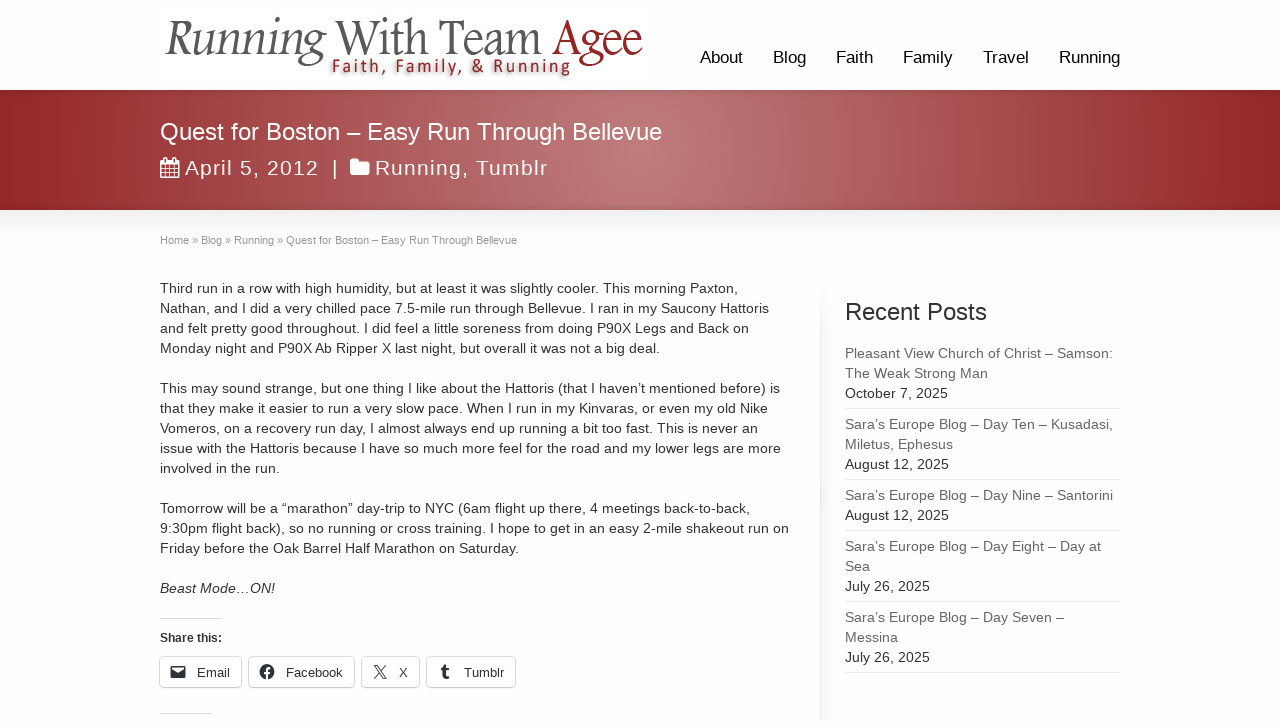

--- FILE ---
content_type: text/html; charset=UTF-8
request_url: https://www.teamagee.com/quest-for-boston-easy-run-through-bellevue/
body_size: 20601
content:
<!DOCTYPE html>
<!--[if gt IE 8]><!--> <html class="no-js" lang="en-US"> <!--<![endif]-->
<head>
<meta charset="UTF-8" />
<!--[if IE]>
<meta http-equiv="X-UA-Compatible" content="IE=edge,chrome=1" />
<![endif]-->
<meta name="viewport" content="width=device-width, minimum-scale=1.0, initial-scale=1.0, user-scalable=no" />
<link rel="shortcut icon" href="https://www.teamagee.com/wp-content/uploads/2013/04/favicon1.png" sizes="16x16" />
<link rel="apple-touch-icon" sizes="144x144" href="https://www.teamagee.com/wp-content/themes/striking_r/images/apple-touch-icon.png" />
<link rel="apple-touch-icon-precomposed" sizes="144x144" href="https://www.teamagee.com/wp-content/themes/striking_r/images/apple-touch-icon-precomposed.png" />
<!-- Feeds and Pingback -->
<link rel="profile" href="https://gmpg.org/xfn/11" />
<link rel="alternate" type="application/rss+xml" title="Running With Team Agee RSS2 Feed" href="https://www.teamagee.com/feed/" />
<link rel="pingback" href="https://www.teamagee.com/xmlrpc.php" />
<title>Quest for Boston &#8211; Easy Run Through Bellevue | Running With Team Agee</title>
<meta name='robots' content='max-image-preview:large' />
<link rel='dns-prefetch' href='//stats.wp.com' />
<link rel='dns-prefetch' href='//v0.wordpress.com' />
<link rel='dns-prefetch' href='//widgets.wp.com' />
<link rel='dns-prefetch' href='//s0.wp.com' />
<link rel='dns-prefetch' href='//0.gravatar.com' />
<link rel='dns-prefetch' href='//1.gravatar.com' />
<link rel='dns-prefetch' href='//2.gravatar.com' />
<link rel="alternate" type="application/rss+xml" title="Running With Team Agee &raquo; Feed" href="https://www.teamagee.com/feed/" />
<link rel="alternate" type="application/rss+xml" title="Running With Team Agee &raquo; Comments Feed" href="https://www.teamagee.com/comments/feed/" />
<link rel="alternate" type="application/rss+xml" title="Running With Team Agee &raquo; Quest for Boston &#8211; Easy Run Through Bellevue Comments Feed" href="https://www.teamagee.com/quest-for-boston-easy-run-through-bellevue/feed/" />
<link rel="alternate" title="oEmbed (JSON)" type="application/json+oembed" href="https://www.teamagee.com/wp-json/oembed/1.0/embed?url=https%3A%2F%2Fwww.teamagee.com%2Fquest-for-boston-easy-run-through-bellevue%2F" />
<link rel="alternate" title="oEmbed (XML)" type="text/xml+oembed" href="https://www.teamagee.com/wp-json/oembed/1.0/embed?url=https%3A%2F%2Fwww.teamagee.com%2Fquest-for-boston-easy-run-through-bellevue%2F&#038;format=xml" />
<style id='wp-img-auto-sizes-contain-inline-css' type='text/css'>
img:is([sizes=auto i],[sizes^="auto," i]){contain-intrinsic-size:3000px 1500px}
/*# sourceURL=wp-img-auto-sizes-contain-inline-css */
</style>
<style id='wp-emoji-styles-inline-css' type='text/css'>

	img.wp-smiley, img.emoji {
		display: inline !important;
		border: none !important;
		box-shadow: none !important;
		height: 1em !important;
		width: 1em !important;
		margin: 0 0.07em !important;
		vertical-align: -0.1em !important;
		background: none !important;
		padding: 0 !important;
	}
/*# sourceURL=wp-emoji-styles-inline-css */
</style>
<style id='wp-block-library-inline-css' type='text/css'>
:root{--wp-block-synced-color:#7a00df;--wp-block-synced-color--rgb:122,0,223;--wp-bound-block-color:var(--wp-block-synced-color);--wp-editor-canvas-background:#ddd;--wp-admin-theme-color:#007cba;--wp-admin-theme-color--rgb:0,124,186;--wp-admin-theme-color-darker-10:#006ba1;--wp-admin-theme-color-darker-10--rgb:0,107,160.5;--wp-admin-theme-color-darker-20:#005a87;--wp-admin-theme-color-darker-20--rgb:0,90,135;--wp-admin-border-width-focus:2px}@media (min-resolution:192dpi){:root{--wp-admin-border-width-focus:1.5px}}.wp-element-button{cursor:pointer}:root .has-very-light-gray-background-color{background-color:#eee}:root .has-very-dark-gray-background-color{background-color:#313131}:root .has-very-light-gray-color{color:#eee}:root .has-very-dark-gray-color{color:#313131}:root .has-vivid-green-cyan-to-vivid-cyan-blue-gradient-background{background:linear-gradient(135deg,#00d084,#0693e3)}:root .has-purple-crush-gradient-background{background:linear-gradient(135deg,#34e2e4,#4721fb 50%,#ab1dfe)}:root .has-hazy-dawn-gradient-background{background:linear-gradient(135deg,#faaca8,#dad0ec)}:root .has-subdued-olive-gradient-background{background:linear-gradient(135deg,#fafae1,#67a671)}:root .has-atomic-cream-gradient-background{background:linear-gradient(135deg,#fdd79a,#004a59)}:root .has-nightshade-gradient-background{background:linear-gradient(135deg,#330968,#31cdcf)}:root .has-midnight-gradient-background{background:linear-gradient(135deg,#020381,#2874fc)}:root{--wp--preset--font-size--normal:16px;--wp--preset--font-size--huge:42px}.has-regular-font-size{font-size:1em}.has-larger-font-size{font-size:2.625em}.has-normal-font-size{font-size:var(--wp--preset--font-size--normal)}.has-huge-font-size{font-size:var(--wp--preset--font-size--huge)}.has-text-align-center{text-align:center}.has-text-align-left{text-align:left}.has-text-align-right{text-align:right}.has-fit-text{white-space:nowrap!important}#end-resizable-editor-section{display:none}.aligncenter{clear:both}.items-justified-left{justify-content:flex-start}.items-justified-center{justify-content:center}.items-justified-right{justify-content:flex-end}.items-justified-space-between{justify-content:space-between}.screen-reader-text{border:0;clip-path:inset(50%);height:1px;margin:-1px;overflow:hidden;padding:0;position:absolute;width:1px;word-wrap:normal!important}.screen-reader-text:focus{background-color:#ddd;clip-path:none;color:#444;display:block;font-size:1em;height:auto;left:5px;line-height:normal;padding:15px 23px 14px;text-decoration:none;top:5px;width:auto;z-index:100000}html :where(.has-border-color){border-style:solid}html :where([style*=border-top-color]){border-top-style:solid}html :where([style*=border-right-color]){border-right-style:solid}html :where([style*=border-bottom-color]){border-bottom-style:solid}html :where([style*=border-left-color]){border-left-style:solid}html :where([style*=border-width]){border-style:solid}html :where([style*=border-top-width]){border-top-style:solid}html :where([style*=border-right-width]){border-right-style:solid}html :where([style*=border-bottom-width]){border-bottom-style:solid}html :where([style*=border-left-width]){border-left-style:solid}html :where(img[class*=wp-image-]){height:auto;max-width:100%}:where(figure){margin:0 0 1em}html :where(.is-position-sticky){--wp-admin--admin-bar--position-offset:var(--wp-admin--admin-bar--height,0px)}@media screen and (max-width:600px){html :where(.is-position-sticky){--wp-admin--admin-bar--position-offset:0px}}

/*# sourceURL=wp-block-library-inline-css */
</style><style id='global-styles-inline-css' type='text/css'>
:root{--wp--preset--aspect-ratio--square: 1;--wp--preset--aspect-ratio--4-3: 4/3;--wp--preset--aspect-ratio--3-4: 3/4;--wp--preset--aspect-ratio--3-2: 3/2;--wp--preset--aspect-ratio--2-3: 2/3;--wp--preset--aspect-ratio--16-9: 16/9;--wp--preset--aspect-ratio--9-16: 9/16;--wp--preset--color--black: #000000;--wp--preset--color--cyan-bluish-gray: #abb8c3;--wp--preset--color--white: #ffffff;--wp--preset--color--pale-pink: #f78da7;--wp--preset--color--vivid-red: #cf2e2e;--wp--preset--color--luminous-vivid-orange: #ff6900;--wp--preset--color--luminous-vivid-amber: #fcb900;--wp--preset--color--light-green-cyan: #7bdcb5;--wp--preset--color--vivid-green-cyan: #00d084;--wp--preset--color--pale-cyan-blue: #8ed1fc;--wp--preset--color--vivid-cyan-blue: #0693e3;--wp--preset--color--vivid-purple: #9b51e0;--wp--preset--gradient--vivid-cyan-blue-to-vivid-purple: linear-gradient(135deg,rgb(6,147,227) 0%,rgb(155,81,224) 100%);--wp--preset--gradient--light-green-cyan-to-vivid-green-cyan: linear-gradient(135deg,rgb(122,220,180) 0%,rgb(0,208,130) 100%);--wp--preset--gradient--luminous-vivid-amber-to-luminous-vivid-orange: linear-gradient(135deg,rgb(252,185,0) 0%,rgb(255,105,0) 100%);--wp--preset--gradient--luminous-vivid-orange-to-vivid-red: linear-gradient(135deg,rgb(255,105,0) 0%,rgb(207,46,46) 100%);--wp--preset--gradient--very-light-gray-to-cyan-bluish-gray: linear-gradient(135deg,rgb(238,238,238) 0%,rgb(169,184,195) 100%);--wp--preset--gradient--cool-to-warm-spectrum: linear-gradient(135deg,rgb(74,234,220) 0%,rgb(151,120,209) 20%,rgb(207,42,186) 40%,rgb(238,44,130) 60%,rgb(251,105,98) 80%,rgb(254,248,76) 100%);--wp--preset--gradient--blush-light-purple: linear-gradient(135deg,rgb(255,206,236) 0%,rgb(152,150,240) 100%);--wp--preset--gradient--blush-bordeaux: linear-gradient(135deg,rgb(254,205,165) 0%,rgb(254,45,45) 50%,rgb(107,0,62) 100%);--wp--preset--gradient--luminous-dusk: linear-gradient(135deg,rgb(255,203,112) 0%,rgb(199,81,192) 50%,rgb(65,88,208) 100%);--wp--preset--gradient--pale-ocean: linear-gradient(135deg,rgb(255,245,203) 0%,rgb(182,227,212) 50%,rgb(51,167,181) 100%);--wp--preset--gradient--electric-grass: linear-gradient(135deg,rgb(202,248,128) 0%,rgb(113,206,126) 100%);--wp--preset--gradient--midnight: linear-gradient(135deg,rgb(2,3,129) 0%,rgb(40,116,252) 100%);--wp--preset--font-size--small: 13px;--wp--preset--font-size--medium: 20px;--wp--preset--font-size--large: 36px;--wp--preset--font-size--x-large: 42px;--wp--preset--spacing--20: 0.44rem;--wp--preset--spacing--30: 0.67rem;--wp--preset--spacing--40: 1rem;--wp--preset--spacing--50: 1.5rem;--wp--preset--spacing--60: 2.25rem;--wp--preset--spacing--70: 3.38rem;--wp--preset--spacing--80: 5.06rem;--wp--preset--shadow--natural: 6px 6px 9px rgba(0, 0, 0, 0.2);--wp--preset--shadow--deep: 12px 12px 50px rgba(0, 0, 0, 0.4);--wp--preset--shadow--sharp: 6px 6px 0px rgba(0, 0, 0, 0.2);--wp--preset--shadow--outlined: 6px 6px 0px -3px rgb(255, 255, 255), 6px 6px rgb(0, 0, 0);--wp--preset--shadow--crisp: 6px 6px 0px rgb(0, 0, 0);}:where(.is-layout-flex){gap: 0.5em;}:where(.is-layout-grid){gap: 0.5em;}body .is-layout-flex{display: flex;}.is-layout-flex{flex-wrap: wrap;align-items: center;}.is-layout-flex > :is(*, div){margin: 0;}body .is-layout-grid{display: grid;}.is-layout-grid > :is(*, div){margin: 0;}:where(.wp-block-columns.is-layout-flex){gap: 2em;}:where(.wp-block-columns.is-layout-grid){gap: 2em;}:where(.wp-block-post-template.is-layout-flex){gap: 1.25em;}:where(.wp-block-post-template.is-layout-grid){gap: 1.25em;}.has-black-color{color: var(--wp--preset--color--black) !important;}.has-cyan-bluish-gray-color{color: var(--wp--preset--color--cyan-bluish-gray) !important;}.has-white-color{color: var(--wp--preset--color--white) !important;}.has-pale-pink-color{color: var(--wp--preset--color--pale-pink) !important;}.has-vivid-red-color{color: var(--wp--preset--color--vivid-red) !important;}.has-luminous-vivid-orange-color{color: var(--wp--preset--color--luminous-vivid-orange) !important;}.has-luminous-vivid-amber-color{color: var(--wp--preset--color--luminous-vivid-amber) !important;}.has-light-green-cyan-color{color: var(--wp--preset--color--light-green-cyan) !important;}.has-vivid-green-cyan-color{color: var(--wp--preset--color--vivid-green-cyan) !important;}.has-pale-cyan-blue-color{color: var(--wp--preset--color--pale-cyan-blue) !important;}.has-vivid-cyan-blue-color{color: var(--wp--preset--color--vivid-cyan-blue) !important;}.has-vivid-purple-color{color: var(--wp--preset--color--vivid-purple) !important;}.has-black-background-color{background-color: var(--wp--preset--color--black) !important;}.has-cyan-bluish-gray-background-color{background-color: var(--wp--preset--color--cyan-bluish-gray) !important;}.has-white-background-color{background-color: var(--wp--preset--color--white) !important;}.has-pale-pink-background-color{background-color: var(--wp--preset--color--pale-pink) !important;}.has-vivid-red-background-color{background-color: var(--wp--preset--color--vivid-red) !important;}.has-luminous-vivid-orange-background-color{background-color: var(--wp--preset--color--luminous-vivid-orange) !important;}.has-luminous-vivid-amber-background-color{background-color: var(--wp--preset--color--luminous-vivid-amber) !important;}.has-light-green-cyan-background-color{background-color: var(--wp--preset--color--light-green-cyan) !important;}.has-vivid-green-cyan-background-color{background-color: var(--wp--preset--color--vivid-green-cyan) !important;}.has-pale-cyan-blue-background-color{background-color: var(--wp--preset--color--pale-cyan-blue) !important;}.has-vivid-cyan-blue-background-color{background-color: var(--wp--preset--color--vivid-cyan-blue) !important;}.has-vivid-purple-background-color{background-color: var(--wp--preset--color--vivid-purple) !important;}.has-black-border-color{border-color: var(--wp--preset--color--black) !important;}.has-cyan-bluish-gray-border-color{border-color: var(--wp--preset--color--cyan-bluish-gray) !important;}.has-white-border-color{border-color: var(--wp--preset--color--white) !important;}.has-pale-pink-border-color{border-color: var(--wp--preset--color--pale-pink) !important;}.has-vivid-red-border-color{border-color: var(--wp--preset--color--vivid-red) !important;}.has-luminous-vivid-orange-border-color{border-color: var(--wp--preset--color--luminous-vivid-orange) !important;}.has-luminous-vivid-amber-border-color{border-color: var(--wp--preset--color--luminous-vivid-amber) !important;}.has-light-green-cyan-border-color{border-color: var(--wp--preset--color--light-green-cyan) !important;}.has-vivid-green-cyan-border-color{border-color: var(--wp--preset--color--vivid-green-cyan) !important;}.has-pale-cyan-blue-border-color{border-color: var(--wp--preset--color--pale-cyan-blue) !important;}.has-vivid-cyan-blue-border-color{border-color: var(--wp--preset--color--vivid-cyan-blue) !important;}.has-vivid-purple-border-color{border-color: var(--wp--preset--color--vivid-purple) !important;}.has-vivid-cyan-blue-to-vivid-purple-gradient-background{background: var(--wp--preset--gradient--vivid-cyan-blue-to-vivid-purple) !important;}.has-light-green-cyan-to-vivid-green-cyan-gradient-background{background: var(--wp--preset--gradient--light-green-cyan-to-vivid-green-cyan) !important;}.has-luminous-vivid-amber-to-luminous-vivid-orange-gradient-background{background: var(--wp--preset--gradient--luminous-vivid-amber-to-luminous-vivid-orange) !important;}.has-luminous-vivid-orange-to-vivid-red-gradient-background{background: var(--wp--preset--gradient--luminous-vivid-orange-to-vivid-red) !important;}.has-very-light-gray-to-cyan-bluish-gray-gradient-background{background: var(--wp--preset--gradient--very-light-gray-to-cyan-bluish-gray) !important;}.has-cool-to-warm-spectrum-gradient-background{background: var(--wp--preset--gradient--cool-to-warm-spectrum) !important;}.has-blush-light-purple-gradient-background{background: var(--wp--preset--gradient--blush-light-purple) !important;}.has-blush-bordeaux-gradient-background{background: var(--wp--preset--gradient--blush-bordeaux) !important;}.has-luminous-dusk-gradient-background{background: var(--wp--preset--gradient--luminous-dusk) !important;}.has-pale-ocean-gradient-background{background: var(--wp--preset--gradient--pale-ocean) !important;}.has-electric-grass-gradient-background{background: var(--wp--preset--gradient--electric-grass) !important;}.has-midnight-gradient-background{background: var(--wp--preset--gradient--midnight) !important;}.has-small-font-size{font-size: var(--wp--preset--font-size--small) !important;}.has-medium-font-size{font-size: var(--wp--preset--font-size--medium) !important;}.has-large-font-size{font-size: var(--wp--preset--font-size--large) !important;}.has-x-large-font-size{font-size: var(--wp--preset--font-size--x-large) !important;}
/*# sourceURL=global-styles-inline-css */
</style>

<style id='classic-theme-styles-inline-css' type='text/css'>
/*! This file is auto-generated */
.wp-block-button__link{color:#fff;background-color:#32373c;border-radius:9999px;box-shadow:none;text-decoration:none;padding:calc(.667em + 2px) calc(1.333em + 2px);font-size:1.125em}.wp-block-file__button{background:#32373c;color:#fff;text-decoration:none}
/*# sourceURL=/wp-includes/css/classic-themes.min.css */
</style>
<link rel='stylesheet' id='mailerlite_forms.css-css' href='https://www.teamagee.com/wp-content/plugins/official-mailerlite-sign-up-forms/assets/css/mailerlite_forms.css?ver=1.7.18' type='text/css' media='all' />
<link rel='stylesheet' id='jetpack_likes-css' href='https://www.teamagee.com/wp-content/plugins/jetpack/modules/likes/style.css?ver=15.4' type='text/css' media='all' />
<link rel='stylesheet' id='sharedaddy-css' href='https://www.teamagee.com/wp-content/plugins/jetpack/modules/sharedaddy/sharing.css?ver=15.4' type='text/css' media='all' />
<link rel='stylesheet' id='social-logos-css' href='https://www.teamagee.com/wp-content/plugins/jetpack/_inc/social-logos/social-logos.min.css?ver=15.4' type='text/css' media='all' />
<link rel='stylesheet' id='theme-style-css' href='https://www.teamagee.com/wp-content/themes/striking_r/css/screen.min.css?ver=1ab9357f65feb54fd221c77026fa3fa4' type='text/css' media='all' />
<link rel='stylesheet' id='theme-icons-awesome-css' href='https://www.teamagee.com/wp-content/themes/striking_r/icons/awesome/css/font-awesome.min.css?ver=1ab9357f65feb54fd221c77026fa3fa4' type='text/css' media='all' />
<link rel='stylesheet' id='theme-responsive-css' href='https://www.teamagee.com/wp-content/themes/striking_r/css/responsive.min.css?ver=1ab9357f65feb54fd221c77026fa3fa4' type='text/css' media='all' />
<link rel='stylesheet' id='theme-skin-css' href='https://www.teamagee.com/wp-content/uploads/strikingr/skin.css?ver=1.760.676.066' type='text/css' media='all' />
<script type="text/javascript" src="https://www.teamagee.com/wp-includes/js/jquery/jquery.min.js?ver=3.7.1" id="jquery-core-js"></script>
<script type="text/javascript" src="https://www.teamagee.com/wp-includes/js/jquery/jquery-migrate.min.js?ver=3.4.1" id="jquery-migrate-js"></script>
<script type="text/javascript" src="https://www.teamagee.com/wp-content/plugins/revslider/public/assets/js/rbtools.min.js?ver=6.5.18" async id="tp-tools-js"></script>
<script type="text/javascript" src="https://www.teamagee.com/wp-content/plugins/revslider/public/assets/js/rs6.min.js?ver=6.5.19" async id="revmin-js"></script>
<script type="text/javascript" src="https://www.teamagee.com/wp-content/themes/striking_r/js/jquery.fancybox.min.js?ver=2.1.5" id="jquery-fancybox-js"></script>
<script type="text/javascript" src="https://www.teamagee.com/wp-content/themes/striking_r/js/custom.combine.js?ver=1ab9357f65feb54fd221c77026fa3fa4" id="custom-js-js"></script>
<script type="text/javascript" src="https://www.teamagee.com/wp-content/themes/striking_r/js/jquery.tools.validator.min.js?ver=1.2.7" id="jquery-tools-validator-js"></script>
<link rel="https://api.w.org/" href="https://www.teamagee.com/wp-json/" /><link rel="alternate" title="JSON" type="application/json" href="https://www.teamagee.com/wp-json/wp/v2/posts/10679" /><link rel="EditURI" type="application/rsd+xml" title="RSD" href="https://www.teamagee.com/xmlrpc.php?rsd" />
<link rel="canonical" href="https://www.teamagee.com/quest-for-boston-easy-run-through-bellevue/" />
        <!-- MailerLite Universal -->
        <script>
            (function(w,d,e,u,f,l,n){w[f]=w[f]||function(){(w[f].q=w[f].q||[])
                .push(arguments);},l=d.createElement(e),l.async=1,l.src=u,
                n=d.getElementsByTagName(e)[0],n.parentNode.insertBefore(l,n);})
            (window,document,'script','https://assets.mailerlite.com/js/universal.js','ml');
            ml('account', '86482');
            ml('enablePopups', true);
        </script>
        <!-- End MailerLite Universal -->
        <meta name="generator" content="Striking Multiflex Framework Extension Plugin v1.36 - build 09 march 2022" />
	<style>img#wpstats{display:none}</style>
		<script type="text/javascript">var theme_url='https://www.teamagee.com/wp-content/themes/striking_r';
var image_url='https://www.teamagee.com/wp-content/themes/striking_r/images';
var responsve_image_resize=true;
var fancybox_options = {
	skin:'theme',
	title_type:'float',
	width:800,
	height:600,
	autoSize:true,
	autoWidth:false,
	autoHeight:false,
	fitToView:false,
	aspectRatio:false,
	arrows:true,
	closeBtn:true,
	closeClick:false,
	nextClick:false,
	autoPlay:false,
	playSpeed:3000,
	preload:3,
	loop:true,
	thumbnail:true,
	thumbnail_width:50,
	thumbnail_height:50,
	thumbnail_position:'bottom'
};
var pie_progress_bar_color = "#3cabce",
	pie_progress_track_color = "#e5e5e5";
var nav2select_indentString = "–";
var nav2select_defaultText = "Navigate to...";
var responsive_menu_location = "manual";
var responsive_menu_position = "";
var theme_retina_multiplier="2x";
var theme_global_post_id=10679;</script>
<script type="text/javascript">

  var _gaq = _gaq || [];
  _gaq.push(['_setAccount', 'UA-39752093-1']);
  _gaq.push(['_trackPageview']);

  (function() {
    var ga = document.createElement('script'); ga.type = 'text/javascript'; ga.async = true;
    ga.src = ('https:' == document.location.protocol ? 'https://ssl' : 'http://www') + '.google-analytics.com/ga.js';
    var s = document.getElementsByTagName('script')[0]; s.parentNode.insertBefore(ga, s);
  })();

</script><meta name="generator" content="Powered by Slider Revolution 6.5.19 - responsive, Mobile-Friendly Slider Plugin for WordPress with comfortable drag and drop interface." />

<!-- Jetpack Open Graph Tags -->
<meta property="og:type" content="article" />
<meta property="og:title" content="Quest for Boston &#8211; Easy Run Through Bellevue" />
<meta property="og:url" content="https://www.teamagee.com/quest-for-boston-easy-run-through-bellevue/" />
<meta property="og:description" content="Third run in a row with high humidity, but at least it was slightly cooler. This morning Paxton, Nathan, and I did a very chilled pace 7.5-mile run through Bellevue. I ran in my Saucony Hattoris an…" />
<meta property="article:published_time" content="2012-04-05T03:15:09+00:00" />
<meta property="article:modified_time" content="2013-04-03T04:03:06+00:00" />
<meta property="og:site_name" content="Running With Team Agee" />
<meta property="og:image" content="https://s0.wp.com/i/blank.jpg" />
<meta property="og:image:width" content="200" />
<meta property="og:image:height" content="200" />
<meta property="og:image:alt" content="" />
<meta property="og:locale" content="en_US" />
<meta name="twitter:text:title" content="Quest for Boston &#8211; Easy Run Through Bellevue" />
<meta name="twitter:card" content="summary" />

<!-- End Jetpack Open Graph Tags -->
<script>function setREVStartSize(e){
			//window.requestAnimationFrame(function() {
				window.RSIW = window.RSIW===undefined ? window.innerWidth : window.RSIW;
				window.RSIH = window.RSIH===undefined ? window.innerHeight : window.RSIH;
				try {
					var pw = document.getElementById(e.c).parentNode.offsetWidth,
						newh;
					pw = pw===0 || isNaN(pw) ? window.RSIW : pw;
					e.tabw = e.tabw===undefined ? 0 : parseInt(e.tabw);
					e.thumbw = e.thumbw===undefined ? 0 : parseInt(e.thumbw);
					e.tabh = e.tabh===undefined ? 0 : parseInt(e.tabh);
					e.thumbh = e.thumbh===undefined ? 0 : parseInt(e.thumbh);
					e.tabhide = e.tabhide===undefined ? 0 : parseInt(e.tabhide);
					e.thumbhide = e.thumbhide===undefined ? 0 : parseInt(e.thumbhide);
					e.mh = e.mh===undefined || e.mh=="" || e.mh==="auto" ? 0 : parseInt(e.mh,0);
					if(e.layout==="fullscreen" || e.l==="fullscreen")
						newh = Math.max(e.mh,window.RSIH);
					else{
						e.gw = Array.isArray(e.gw) ? e.gw : [e.gw];
						for (var i in e.rl) if (e.gw[i]===undefined || e.gw[i]===0) e.gw[i] = e.gw[i-1];
						e.gh = e.el===undefined || e.el==="" || (Array.isArray(e.el) && e.el.length==0)? e.gh : e.el;
						e.gh = Array.isArray(e.gh) ? e.gh : [e.gh];
						for (var i in e.rl) if (e.gh[i]===undefined || e.gh[i]===0) e.gh[i] = e.gh[i-1];
											
						var nl = new Array(e.rl.length),
							ix = 0,
							sl;
						e.tabw = e.tabhide>=pw ? 0 : e.tabw;
						e.thumbw = e.thumbhide>=pw ? 0 : e.thumbw;
						e.tabh = e.tabhide>=pw ? 0 : e.tabh;
						e.thumbh = e.thumbhide>=pw ? 0 : e.thumbh;
						for (var i in e.rl) nl[i] = e.rl[i]<window.RSIW ? 0 : e.rl[i];
						sl = nl[0];
						for (var i in nl) if (sl>nl[i] && nl[i]>0) { sl = nl[i]; ix=i;}
						var m = pw>(e.gw[ix]+e.tabw+e.thumbw) ? 1 : (pw-(e.tabw+e.thumbw)) / (e.gw[ix]);
						newh =  (e.gh[ix] * m) + (e.tabh + e.thumbh);
					}
					var el = document.getElementById(e.c);
					if (el!==null && el) el.style.height = newh+"px";
					el = document.getElementById(e.c+"_wrapper");
					if (el!==null && el) {
						el.style.height = newh+"px";
						el.style.display = "block";
					}
				} catch(e){
					console.log("Failure at Presize of Slider:" + e)
				}
			//});
		  };</script>
<link rel='stylesheet' id='rs-plugin-settings-css' href='https://www.teamagee.com/wp-content/plugins/revslider/public/assets/css/rs6.css?ver=6.5.19' type='text/css' media='all' />
<style id='rs-plugin-settings-inline-css' type='text/css'>
#rs-demo-id {}
/*# sourceURL=rs-plugin-settings-inline-css */
</style>
</head>
<body data-rsssl=1 class="wp-singular post-template-default single single-post postid-10679 single-format-standard wp-theme-striking_r scroll-to-top scroll-to-top-circle responsive has-shadow has-gradient">
<div class="body-wrapper">
<header id="header">
	<div class="inner">
		<div id="logo" class="theme_logo_img"><a href="https://www.teamagee.com/"><img class="site-logo ie_png" width="492" height="74" src="https://www.teamagee.com/wp-content/uploads/2013/03/Logo_Header.jpg" alt="Running With Team Agee"/></a></div>		<nav id="navigation" class="jqueryslidemenu"><ul id="menu-top-menu" class="menu"><li id="menu-item-13944" class="menu-item menu-item-type-post_type menu-item-object-page menu-item-13944"><a href="https://www.teamagee.com/about/">About</a></li>
<li id="menu-item-3619" class="menu-item menu-item-type-post_type menu-item-object-page current_page_parent menu-item-has-children menu-item-3619 has-children current_page_parent"><a href="https://www.teamagee.com/blog/">Blog</a>
<ul class="sub-menu">
	<li id="menu-item-7218" class="menu-item menu-item-type-post_type menu-item-object-page current_page_parent menu-item-7218 current_page_parent"><a href="https://www.teamagee.com/blog/">All Posts</a></li>
	<li id="menu-item-9327" class="menu-item menu-item-type-taxonomy menu-item-object-category menu-item-9327"><a href="https://www.teamagee.com/category/food/">Food</a></li>
	<li id="menu-item-14663" class="menu-item menu-item-type-taxonomy menu-item-object-category menu-item-14663"><a href="https://www.teamagee.com/category/music/">Music</a></li>
	<li id="menu-item-17620" class="menu-item menu-item-type-taxonomy menu-item-object-category menu-item-17620"><a href="https://www.teamagee.com/category/music/guitar/">Guitar</a></li>
	<li id="menu-item-15392" class="menu-item menu-item-type-taxonomy menu-item-object-category menu-item-15392"><a href="https://www.teamagee.com/category/sports/">Sports</a></li>
	<li id="menu-item-15814" class="menu-item menu-item-type-taxonomy menu-item-object-category menu-item-15814"><a href="https://www.teamagee.com/category/music/vinyl-music/">Vinyl</a></li>
</ul>
</li>
<li id="menu-item-7219" class="menu-item menu-item-type-taxonomy menu-item-object-category menu-item-has-children menu-item-7219 has-children"><a href="https://www.teamagee.com/category/faith/">Faith</a>
<ul class="sub-menu">
	<li id="menu-item-7232" class="menu-item menu-item-type-taxonomy menu-item-object-category menu-item-7232"><a href="https://www.teamagee.com/category/faith/">All Posts</a></li>
	<li id="menu-item-25911" class="menu-item menu-item-type-taxonomy menu-item-object-category menu-item-25911"><a href="https://www.teamagee.com/category/faith/class/">Class Notes (Pleasant View)</a></li>
	<li id="menu-item-8712" class="menu-item menu-item-type-post_type menu-item-object-page menu-item-8712"><a href="https://www.teamagee.com/class/">Class Notes (Bellevue)</a></li>
	<li id="menu-item-14498" class="menu-item menu-item-type-taxonomy menu-item-object-category menu-item-14498"><a href="https://www.teamagee.com/category/faith/articles/">Articles</a></li>
	<li id="menu-item-7221" class="menu-item menu-item-type-taxonomy menu-item-object-category menu-item-7221"><a href="https://www.teamagee.com/category/faith/missions/">Missions</a></li>
	<li id="menu-item-7222" class="menu-item menu-item-type-taxonomy menu-item-object-category menu-item-7222"><a href="https://www.teamagee.com/category/faith/sermons/">Sermons</a></li>
</ul>
</li>
<li id="menu-item-7223" class="menu-item menu-item-type-taxonomy menu-item-object-category menu-item-has-children menu-item-7223 has-children"><a href="https://www.teamagee.com/category/family/">Family</a>
<ul class="sub-menu">
	<li id="menu-item-16383" class="menu-item menu-item-type-taxonomy menu-item-object-category menu-item-16383"><a href="https://www.teamagee.com/category/family/">All Posts</a></li>
	<li id="menu-item-17665" class="menu-item menu-item-type-taxonomy menu-item-object-category menu-item-17665"><a href="https://www.teamagee.com/category/family/luna/">Luna</a></li>
</ul>
</li>
<li id="menu-item-20007" class="menu-item menu-item-type-taxonomy menu-item-object-category menu-item-has-children menu-item-20007 has-children"><a href="https://www.teamagee.com/category/travel/">Travel</a>
<ul class="sub-menu">
	<li id="menu-item-25926" class="menu-item menu-item-type-taxonomy menu-item-object-category menu-item-25926"><a href="https://www.teamagee.com/category/travel/europe2025/">Europe 2025</a></li>
	<li id="menu-item-24419" class="menu-item menu-item-type-taxonomy menu-item-object-category menu-item-24419"><a href="https://www.teamagee.com/category/israel-2022/">Israel 2022</a></li>
	<li id="menu-item-22341" class="menu-item menu-item-type-taxonomy menu-item-object-category menu-item-22341"><a href="https://www.teamagee.com/category/israel2020/">Israel 2020</a></li>
	<li id="menu-item-21523" class="menu-item menu-item-type-custom menu-item-object-custom menu-item-21523"><a href="https://www.teamagee.com/category/hawaii2019/">Hawaii 2019</a></li>
	<li id="menu-item-21529" class="menu-item menu-item-type-custom menu-item-object-custom menu-item-21529"><a href="https://www.teamagee.com/category/WashingtonDC2019">Washington DC 2019</a></li>
	<li id="menu-item-20009" class="menu-item menu-item-type-custom menu-item-object-custom menu-item-20009"><a href="https://www.teamagee.com/tag/Alaska2017">Alaska 2017</a></li>
	<li id="menu-item-20010" class="menu-item menu-item-type-custom menu-item-object-custom menu-item-20010"><a href="https://www.teamagee.com/tag/BalticCruise2015">Baltic Cruise 2015</a></li>
	<li id="menu-item-16382" class="menu-item menu-item-type-taxonomy menu-item-object-category menu-item-16382"><a href="https://www.teamagee.com/category/family/disney-family/">Disney World</a></li>
</ul>
</li>
<li id="menu-item-7227" class="menu-item menu-item-type-taxonomy menu-item-object-category current-post-ancestor current-menu-parent current-post-parent menu-item-has-children menu-item-7227 has-children"><a href="https://www.teamagee.com/category/running/">Running</a>
<ul class="sub-menu">
	<li id="menu-item-7233" class="menu-item menu-item-type-taxonomy menu-item-object-category current-post-ancestor current-menu-parent current-post-parent menu-item-7233"><a href="https://www.teamagee.com/category/running/">All Posts</a></li>
	<li id="menu-item-9969" class="menu-item menu-item-type-post_type menu-item-object-page menu-item-9969"><a href="https://www.teamagee.com/why-i-run-timothy/">Why I Run (Timothy)</a></li>
	<li id="menu-item-9585" class="menu-item menu-item-type-post_type menu-item-object-page menu-item-9585"><a href="https://www.teamagee.com/race-log-timothy/">Race Log &#038; PRs (Timothy)</a></li>
	<li id="menu-item-10234" class="menu-item menu-item-type-post_type menu-item-object-page menu-item-10234"><a href="https://www.teamagee.com/current-gear-timothy/">Current Gear (Timothy)</a></li>
	<li id="menu-item-7228" class="menu-item menu-item-type-taxonomy menu-item-object-category menu-item-7228"><a href="https://www.teamagee.com/category/running/quotes/">Quotes</a></li>
	<li id="menu-item-7229" class="menu-item menu-item-type-taxonomy menu-item-object-category menu-item-7229"><a href="https://www.teamagee.com/category/running/races/">Race Reviews</a></li>
	<li id="menu-item-7230" class="menu-item menu-item-type-taxonomy menu-item-object-category menu-item-7230"><a href="https://www.teamagee.com/category/running/shoes/">Shoes</a></li>
	<li id="menu-item-14673" class="menu-item menu-item-type-custom menu-item-object-custom menu-item-14673"><a href="https://www.teamagee.com/tag/stg2014">STG Marathon Training 2014</a></li>
	<li id="menu-item-14670" class="menu-item menu-item-type-custom menu-item-object-custom menu-item-14670"><a href="https://www.teamagee.com/tag/notesbench/">Notes from the Bench</a></li>
	<li id="menu-item-14672" class="menu-item menu-item-type-custom menu-item-object-custom menu-item-14672"><a href="https://www.teamagee.com/tag/QuestBoston">Quest for Boston</a></li>
	<li id="menu-item-14671" class="menu-item menu-item-type-custom menu-item-object-custom menu-item-14671"><a href="https://www.teamagee.com/tag/Quest315">Quest for 3:15 (Completed)</a></li>
</ul>
</li>
</ul></nav>	</div>
</header>
<article class="post-10679 post type-post status-publish format-standard hentry category-running category-tumblr tag-fitblr tag-half-marathon tag-marathon-training tag-oak-barrel tag-questboston tag-runblr tag-running-2">
<div id="feature"><div class="top_shadow"></div><div class="inner"><h1 class="entry-title">Quest for Boston &#8211; Easy Run Through Bellevue</h1><div class="feature-introduce" id="introduce"><div class="entry_meta"><time class="published updated" datetime="2012-04-05"><a href="https://www.teamagee.com/2012/04/"><i class="icon icon-calendar meta-icon meta-icon-calendar"></i>April 5, 2012</a></time><span class="separater">|</span><span class="categories"><i class="icon icon-folder meta-icon"></i><a href="https://www.teamagee.com/category/running/" rel="category tag">Running</a>, <a href="https://www.teamagee.com/category/tumblr/" rel="category tag">Tumblr</a></span></div></div></div><div class="bottom_shadow"></div></div><div id="page">
	<div class="inner right_sidebar">
		<section id="breadcrumbs"><div class="breadcrumb breadcrumbs" itemtype="https://schema.org/BreadcrumbList" itemscope="itemscope" ><div class="breadcrumbs-plus"><span itemprop="itemListElement" itemscope="itemscope" itemtype="https://schema.org/ListItem" ><a href="https://www.teamagee.com/" class="home" itemprop="item" ><span itemprop="name" >Home</span></a><meta itemprop="position" content="1"  /></span> <span class='separator'>&raquo;</span> <span itemprop="itemListElement" itemscope="itemscope" itemtype="https://schema.org/ListItem" ><a href="https://www.teamagee.com/blog/" title="Blog" itemprop="item" ><span itemprop="name" >Blog</span></a><meta itemprop="position" content="2"  /></span> <span class='separator'>&raquo;</span> <span itemprop="itemListElement" itemscope="itemscope" itemtype="https://schema.org/ListItem" ><a href="https://www.teamagee.com/category/running/" title="Running" itemprop="item" ><span itemprop="name" >Running</span></a><meta itemprop="position" content="3"  /></span> <span class='separator'>&raquo;</span> <span itemprop="name" >Quest for Boston &#8211; Easy Run Through Bellevue</span></div></div></section>		<div id="main">	
		<div id="post-10679" class="entry content entry-content entry_full">
	<header>
	</header>
	<p>Third run in a row with high humidity, but at least it was slightly cooler. This morning Paxton, Nathan, and I did a very chilled pace 7.5-mile run through Bellevue. I ran in my Saucony Hattoris and felt pretty good throughout. I did feel a little soreness from doing P90X Legs and Back on Monday night and P90X Ab Ripper X last night, but overall it was not a big deal.</p>
<p>This may sound strange, but one thing I like about the Hattoris (that I haven&#8217;t mentioned before) is that they make it easier to run a very slow pace. When I run in my Kinvaras, or even my old Nike Vomeros, on a recovery run day, I almost always end up running a bit too fast. This is never an issue with the Hattoris because I have so much more feel for the road and my lower legs are more involved in the run.</p>
<p>Tomorrow will be a &#8220;marathon&#8221; day-trip to NYC (6am flight up there, 4 meetings back-to-back, 9:30pm flight back), so no running or cross training. I hope to get in an easy 2-mile shakeout run on Friday before the Oak Barrel Half Marathon on Saturday.</p>
<p><em>Beast Mode&#8230;ON!</em></p>
<div class="sharedaddy sd-sharing-enabled"><div class="robots-nocontent sd-block sd-social sd-social-icon-text sd-sharing"><h3 class="sd-title">Share this:</h3><div class="sd-content"><ul><li class="share-email"><a rel="nofollow noopener noreferrer"
				data-shared="sharing-email-10679"
				class="share-email sd-button share-icon"
				href="mailto:?subject=%5BShared%20Post%5D%20Quest%20for%20Boston%20-%20Easy%20Run%20Through%20Bellevue&#038;body=https%3A%2F%2Fwww.teamagee.com%2Fquest-for-boston-easy-run-through-bellevue%2F&#038;share=email"
				target="_blank"
				aria-labelledby="sharing-email-10679"
				data-email-share-error-title="Do you have email set up?" data-email-share-error-text="If you&#039;re having problems sharing via email, you might not have email set up for your browser. You may need to create a new email yourself." data-email-share-nonce="9b2d022071" data-email-share-track-url="https://www.teamagee.com/quest-for-boston-easy-run-through-bellevue/?share=email">
				<span id="sharing-email-10679" hidden>Click to email a link to a friend (Opens in new window)</span>
				<span>Email</span>
			</a></li><li class="share-facebook"><a rel="nofollow noopener noreferrer"
				data-shared="sharing-facebook-10679"
				class="share-facebook sd-button share-icon"
				href="https://www.teamagee.com/quest-for-boston-easy-run-through-bellevue/?share=facebook"
				target="_blank"
				aria-labelledby="sharing-facebook-10679"
				>
				<span id="sharing-facebook-10679" hidden>Click to share on Facebook (Opens in new window)</span>
				<span>Facebook</span>
			</a></li><li class="share-twitter"><a rel="nofollow noopener noreferrer"
				data-shared="sharing-twitter-10679"
				class="share-twitter sd-button share-icon"
				href="https://www.teamagee.com/quest-for-boston-easy-run-through-bellevue/?share=twitter"
				target="_blank"
				aria-labelledby="sharing-twitter-10679"
				>
				<span id="sharing-twitter-10679" hidden>Click to share on X (Opens in new window)</span>
				<span>X</span>
			</a></li><li class="share-tumblr"><a rel="nofollow noopener noreferrer"
				data-shared="sharing-tumblr-10679"
				class="share-tumblr sd-button share-icon"
				href="https://www.teamagee.com/quest-for-boston-easy-run-through-bellevue/?share=tumblr"
				target="_blank"
				aria-labelledby="sharing-tumblr-10679"
				>
				<span id="sharing-tumblr-10679" hidden>Click to share on Tumblr (Opens in new window)</span>
				<span>Tumblr</span>
			</a></li><li class="share-end"></li></ul></div></div></div><div class='sharedaddy sd-block sd-like jetpack-likes-widget-wrapper jetpack-likes-widget-unloaded' id='like-post-wrapper-49680418-10679-6969097e578df' data-src='https://widgets.wp.com/likes/?ver=15.4#blog_id=49680418&amp;post_id=10679&amp;origin=www.teamagee.com&amp;obj_id=49680418-10679-6969097e578df' data-name='like-post-frame-49680418-10679-6969097e578df' data-title='Like or Reblog'><h3 class="sd-title">Like this:</h3><div class='likes-widget-placeholder post-likes-widget-placeholder' style='height: 55px;'><span class='button'><span>Like</span></span> <span class="loading">Loading...</span></div><span class='sd-text-color'></span><a class='sd-link-color'></a></div>		<footer>
				<time class="published updated hidden" datetime="2013-04-03"><a href="https://www.teamagee.com/quest-for-boston-easy-run-through-bellevue/">April 3, 2013</a></time>
		<span class="author vcard hidden"><span class="fn">Timothy Agee</span></span>
		<section id="about_the_author"><h3>About the author</h3><div class="author_content"><div class="gravatar"><img alt='' src='https://secure.gravatar.com/avatar/b3c35447a1f5e43fdc0967c723a843e7f14cf7717fe2cfb49a1d3fb556206296?s=60&#038;d=mm&#038;r=g' srcset='https://secure.gravatar.com/avatar/b3c35447a1f5e43fdc0967c723a843e7f14cf7717fe2cfb49a1d3fb556206296?s=120&#038;d=mm&#038;r=g 2x' class='avatar avatar-60 photo' height='60' width='60' decoding='async'/></div><div class="author_info"><div class="author_name author vcard"><span class="fn"><a href="https://www.teamagee.com" title="Visit Timothy Agee&#8217;s website" rel="author external">Timothy Agee</a></span></div><p class="author_desc">Christian, husband, &amp; father. Preacher, photographer, bow tie wearer, marathoner, vinyl collector, live music addict.</p></div><div class="clearboth"></div></div></section>					</footer>
	<div class="clearboth"></div>
</div>
<section id="comments">


		<div id="respond" class="comment-respond">
		<h3 id="reply-title" class="comment-reply-title">Leave a Reply <small><a rel="nofollow" id="cancel-comment-reply-link" href="/quest-for-boston-easy-run-through-bellevue/#respond" style="display:none;">Cancel reply</a></small></h3><form action="https://www.teamagee.com/wp-comments-post.php" method="post" id="commentform" class="comment-form"><p class="comment-notes">Your email address will not be published. Required fields are marked <span class="required">*</span></p><p><textarea class="textarea" name="comment" id="comment" cols="70" rows="10" tabindex="1" aria-required="true"></textarea></p><p><input type="text" name="author" class="text_input" id="author" value="" size="22" tabindex="2" aria-required='true' /><label for="author">Name<span class="required">*</span></label></p>
<p><input type="text" name="email" class="text_input" id="email" value="" size="22" tabindex="3" aria-required='true' /><label for="email">Email<span class="required">*</span></label></p>
<p><input type="text" name="url" class="text_input" id="url" value="" size="22" tabindex="4" aria-required='true' /><label for="url">Website</label></p>
<p class="comment-form-cookies-consent"><input id="wp-comment-cookies-consent" name="wp-comment-cookies-consent" tabindex="5" type="checkbox" value="yes" aria-required='true' /><label for="wp-comment-cookies-consent">Save my name, email, and website in this browser for the next time I comment.</label></p>
<p class="comment-subscription-form"><input type="checkbox" name="subscribe_comments" id="subscribe_comments" value="subscribe" style="width: auto; -moz-appearance: checkbox; -webkit-appearance: checkbox;" /> <label class="subscribe-label" id="subscribe-label" for="subscribe_comments">Notify me of follow-up comments by email.</label></p><p class="comment-subscription-form"><input type="checkbox" name="subscribe_blog" id="subscribe_blog" value="subscribe" style="width: auto; -moz-appearance: checkbox; -webkit-appearance: checkbox;" /> <label class="subscribe-label" id="subscribe-blog-label" for="subscribe_blog">Notify me of new posts by email.</label></p><p class="form-submit"><input name="submit" type="submit" id="submit" class="submit button white" value="Post Comment" /> <input type='hidden' name='comment_post_ID' value='10679' id='comment_post_ID' />
<input type='hidden' name='comment_parent' id='comment_parent' value='0' />
</p><p style="display: none;"><input type="hidden" id="akismet_comment_nonce" name="akismet_comment_nonce" value="96aff6db95" /></p><p style="display: none !important;" class="akismet-fields-container" data-prefix="ak_"><label>&#916;<textarea name="ak_hp_textarea" cols="45" rows="8" maxlength="100"></textarea></label><input type="hidden" id="ak_js_1" name="ak_js" value="180"/><script>document.getElementById( "ak_js_1" ).setAttribute( "value", ( new Date() ).getTime() );</script></p></form>	</div><!-- #respond -->
	

</section><!-- #comments -->
		</div>
		<aside id="sidebar">
	<div id="sidebar_content" class="lessgap">		<section id="recent_posts-2" class="widget widget_recent_posts">		<h3 class="widgettitle">Recent Posts</h3>		<ul class="posts_list">
			<li>

				<div class="post_extra_info">
					<a href="https://www.teamagee.com/samson2025/" rel="bookmark" title="Pleasant View Church of Christ &#8211; Samson: The Weak Strong Man">
						Pleasant View Church of Christ &#8211; Samson: The Weak Strong Man					</a>
					<time datetime="2025-10-07">October 7, 2025</time>
				</div>
				<div class="clearboth"></div>
			</li>
			<li>

				<div class="post_extra_info">
					<a href="https://www.teamagee.com/saras-europe-blog-day-ten-kusadasi-miletus-ephesus/" rel="bookmark" title="Sara’s Europe Blog &#8211; Day Ten &#8211; Kusadasi, Miletus, Ephesus">
						Sara’s Europe Blog &#8211; Day Ten &#8211; Kusadasi, Miletus, Ephesus					</a>
					<time datetime="2025-08-12">August 12, 2025</time>
				</div>
				<div class="clearboth"></div>
			</li>
			<li>

				<div class="post_extra_info">
					<a href="https://www.teamagee.com/saras-europe-blog-day-nine-santorini/" rel="bookmark" title="Sara’s Europe Blog &#8211; Day Nine &#8211; Santorini">
						Sara’s Europe Blog &#8211; Day Nine &#8211; Santorini					</a>
					<time datetime="2025-08-12">August 12, 2025</time>
				</div>
				<div class="clearboth"></div>
			</li>
			<li>

				<div class="post_extra_info">
					<a href="https://www.teamagee.com/saras-europe-blog-day-eight-day-at-sea/" rel="bookmark" title="Sara’s Europe Blog &#8211; Day Eight &#8211; Day at Sea">
						Sara’s Europe Blog &#8211; Day Eight &#8211; Day at Sea					</a>
					<time datetime="2025-07-26">July 26, 2025</time>
				</div>
				<div class="clearboth"></div>
			</li>
			<li>

				<div class="post_extra_info">
					<a href="https://www.teamagee.com/saras-europe-blog-day-seven-messina/" rel="bookmark" title="Sara’s Europe Blog &#8211; Day Seven &#8211; Messina">
						Sara’s Europe Blog &#8211; Day Seven &#8211; Messina					</a>
					<time datetime="2025-07-26">July 26, 2025</time>
				</div>
				<div class="clearboth"></div>
			</li>
		</ul>
		</section><section id="categories-3" class="widget widget_categories"><h3 class="widgettitle">Categories</h3><form action="https://www.teamagee.com" method="get"><label class="screen-reader-text" for="cat">Categories</label><select  name='cat' id='cat' class='postform'>
	<option value='-1'>Select Category</option>
	<option class="level-0" value="2132">2017bestnine&nbsp;&nbsp;(1)</option>
	<option class="level-0" value="2153">airjordan&nbsp;&nbsp;(1)</option>
	<option class="level-0" value="2063">aladdinbroadway&nbsp;&nbsp;(1)</option>
	<option class="level-0" value="2104">alaska&nbsp;&nbsp;(1)</option>
	<option class="level-0" value="2031">anniversary&nbsp;&nbsp;(2)</option>
	<option class="level-0" value="1940">apple&nbsp;&nbsp;(2)</option>
	<option class="level-0" value="2141">art&nbsp;&nbsp;(1)</option>
	<option class="level-0" value="1881">Ballet&nbsp;&nbsp;(78)</option>
	<option class="level-0" value="2116">band&nbsp;&nbsp;(3)</option>
	<option class="level-0" value="2181">batman&nbsp;&nbsp;(1)</option>
	<option class="level-0" value="2093">beard&nbsp;&nbsp;(1)</option>
	<option class="level-0" value="1888">beatles&nbsp;&nbsp;(4)</option>
	<option class="level-0" value="2110">bikes&nbsp;&nbsp;(2)</option>
	<option class="level-0" value="2111">biking&nbsp;&nbsp;(7)</option>
	<option class="level-0" value="1936">birthday&nbsp;&nbsp;(4)</option>
	<option class="level-0" value="1891">bowtie&nbsp;&nbsp;(3)</option>
	<option class="level-0" value="2062">broadway&nbsp;&nbsp;(1)</option>
	<option class="level-0" value="2166">cadescove&nbsp;&nbsp;(1)</option>
	<option class="level-0" value="2171">cantinaband&nbsp;&nbsp;(1)</option>
	<option class="level-0" value="2207">Cello&nbsp;&nbsp;(3)</option>
	<option class="level-0" value="2147">chicago&nbsp;&nbsp;(2)</option>
	<option class="level-0" value="2080">christmas&nbsp;&nbsp;(5)</option>
	<option class="level-0" value="2128">christmaspajamas&nbsp;&nbsp;(1)</option>
	<option class="level-0" value="789">Coffee&nbsp;&nbsp;(24)</option>
	<option class="level-0" value="2169">comedy&nbsp;&nbsp;(1)</option>
	<option class="level-0" value="2172">concertband&nbsp;&nbsp;(1)</option>
	<option class="level-0" value="2129">crushedit&nbsp;&nbsp;(1)</option>
	<option class="level-0" value="2131">crushinit&nbsp;&nbsp;(1)</option>
	<option class="level-0" value="2114">daddydaughtertime&nbsp;&nbsp;(1)</option>
	<option class="level-0" value="2044">dawes&nbsp;&nbsp;(3)</option>
	<option class="level-0" value="2139">dawespasswords&nbsp;&nbsp;(1)</option>
	<option class="level-0" value="1970">disney&nbsp;&nbsp;(8)</option>
	<option class="level-0" value="2163">dollywood&nbsp;&nbsp;(1)</option>
	<option class="level-0" value="2082">dslr&nbsp;&nbsp;(1)</option>
	<option class="level-0" value="2">Faith&nbsp;&nbsp;(531)</option>
	<option class="level-1" value="1592">&nbsp;&nbsp;&nbsp;Articles&nbsp;&nbsp;(11)</option>
	<option class="level-1" value="351">&nbsp;&nbsp;&nbsp;Class Notes&nbsp;&nbsp;(12)</option>
	<option class="level-1" value="354">&nbsp;&nbsp;&nbsp;Missions&nbsp;&nbsp;(46)</option>
	<option class="level-1" value="352">&nbsp;&nbsp;&nbsp;Sermons&nbsp;&nbsp;(23)</option>
	<option class="level-0" value="345">Family&nbsp;&nbsp;(1,183)</option>
	<option class="level-1" value="1771">&nbsp;&nbsp;&nbsp;Disney World&nbsp;&nbsp;(50)</option>
	<option class="level-1" value="1883">&nbsp;&nbsp;&nbsp;Luna&nbsp;&nbsp;(7)</option>
	<option class="level-0" value="786">Fashion&nbsp;&nbsp;(8)</option>
	<option class="level-0" value="2107">findyourstrong&nbsp;&nbsp;(2)</option>
	<option class="level-0" value="2137">flautist&nbsp;&nbsp;(3)</option>
	<option class="level-0" value="1973">floatingrecord&nbsp;&nbsp;(5)</option>
	<option class="level-0" value="2004">flute&nbsp;&nbsp;(11)</option>
	<option class="level-0" value="2124">flyingmonkeymarathon&nbsp;&nbsp;(2)</option>
	<option class="level-0" value="788">Food&nbsp;&nbsp;(71)</option>
	<option class="level-0" value="2078">friends&nbsp;&nbsp;(1)</option>
	<option class="level-0" value="2060">gallaghers&nbsp;&nbsp;(1)</option>
	<option class="level-0" value="2113">godspromises&nbsp;&nbsp;(1)</option>
	<option class="level-0" value="2094">golf&nbsp;&nbsp;(3)</option>
	<option class="level-0" value="2162">greatsmokeymountains&nbsp;&nbsp;(3)</option>
	<option class="level-0" value="2081">grinch&nbsp;&nbsp;(1)</option>
	<option class="level-0" value="2160">halfmarathon&nbsp;&nbsp;(2)</option>
	<option class="level-0" value="2064">halloween&nbsp;&nbsp;(6)</option>
	<option class="level-0" value="2068">hardwiredtoselfdestruct&nbsp;&nbsp;(1)</option>
	<option class="level-0" value="2065">harrypotter&nbsp;&nbsp;(5)</option>
	<option class="level-0" value="1988">hatchshowprint&nbsp;&nbsp;(6)</option>
	<option class="level-0" value="2178">hawaii&nbsp;&nbsp;(22)</option>
	<option class="level-0" value="2179">hawaii2019&nbsp;&nbsp;(11)</option>
	<option class="level-0" value="2145">hhflyingmonkey&nbsp;&nbsp;(12)</option>
	<option class="level-0" value="2100">hiking&nbsp;&nbsp;(9)</option>
	<option class="level-0" value="2066">hogwarts&nbsp;&nbsp;(1)</option>
	<option class="level-0" value="2188">homecoming&nbsp;&nbsp;(5)</option>
	<option class="level-0" value="2168">humanbeingtour&nbsp;&nbsp;(1)</option>
	<option class="level-0" value="71">Humor&nbsp;&nbsp;(36)</option>
	<option class="level-0" value="2142">imperialmarch&nbsp;&nbsp;(1)</option>
	<option class="level-0" value="2050">indianapolismonumentalmarathon&nbsp;&nbsp;(10)</option>
	<option class="level-0" value="784">Instagram&nbsp;&nbsp;(1,792)</option>
	<option class="level-0" value="2198">Interpreted&nbsp;&nbsp;(43)</option>
	<option class="level-0" value="2224">Israel 2022&nbsp;&nbsp;(25)</option>
	<option class="level-0" value="2228">Israel 2024&nbsp;&nbsp;(1)</option>
	<option class="level-0" value="2191">Israel2020&nbsp;&nbsp;(12)</option>
	<option class="level-0" value="2075">isthatjimmycartersittingonapeanut&nbsp;&nbsp;(1)</option>
	<option class="level-0" value="2073">itsgettinghotinhere&nbsp;&nbsp;(1)</option>
	<option class="level-0" value="1958">jackwhite&nbsp;&nbsp;(2)</option>
	<option class="level-0" value="2086">kwikset&nbsp;&nbsp;(2)</option>
	<option class="level-0" value="2096">ladstoleaders2017&nbsp;&nbsp;(6)</option>
	<option class="level-0" value="2016">linephonointhewild&nbsp;&nbsp;(6)</option>
	<option class="level-0" value="2183">lipscombacademy&nbsp;&nbsp;(6)</option>
	<option class="level-0" value="2046">livemusicrocks&nbsp;&nbsp;(43)</option>
	<option class="level-0" value="2057">lookingforamerica&nbsp;&nbsp;(2)</option>
	<option class="level-0" value="2149">magicthetour&nbsp;&nbsp;(2)</option>
	<option class="level-0" value="2151">magnoliarecordclub&nbsp;&nbsp;(1)</option>
	<option class="level-0" value="1963">marathon&nbsp;&nbsp;(25)</option>
	<option class="level-0" value="2146">marathontraining&nbsp;&nbsp;(12)</option>
	<option class="level-0" value="2059">meat&nbsp;&nbsp;(1)</option>
	<option class="level-0" value="2069">metallica&nbsp;&nbsp;(1)</option>
	<option class="level-0" value="2159">metinnashville&nbsp;&nbsp;(1)</option>
	<option class="level-0" value="2155">michaeljordan&nbsp;&nbsp;(1)</option>
	<option class="level-0" value="780">Misc&nbsp;&nbsp;(138)</option>
	<option class="level-0" value="1250">Music&nbsp;&nbsp;(305)</option>
	<option class="level-1" value="1876">&nbsp;&nbsp;&nbsp;Guitar&nbsp;&nbsp;(23)</option>
	<option class="level-1" value="1726">&nbsp;&nbsp;&nbsp;Vinyl&nbsp;&nbsp;(120)</option>
	<option class="level-0" value="1983">mygramovox&nbsp;&nbsp;(11)</option>
	<option class="level-0" value="2006">myrtlebeach&nbsp;&nbsp;(4)</option>
	<option class="level-0" value="2043">nashville&nbsp;&nbsp;(2)</option>
	<option class="level-0" value="2118">nashvillesnutcracker&nbsp;&nbsp;(9)</option>
	<option class="level-0" value="2158">nativetongue&nbsp;&nbsp;(1)</option>
	<option class="level-0" value="2143">nbyouthcast&nbsp;&nbsp;(1)</option>
	<option class="level-0" value="2047">needtobreathe&nbsp;&nbsp;(3)</option>
	<option class="level-0" value="2067">newmusicfriday&nbsp;&nbsp;(2)</option>
	<option class="level-0" value="1896">nofilter&nbsp;&nbsp;(6)</option>
	<option class="level-0" value="2103">nolongerathreat&nbsp;&nbsp;(1)</option>
	<option class="level-0" value="2022">nowfloating&nbsp;&nbsp;(14)</option>
	<option class="level-0" value="1966">nowspinning&nbsp;&nbsp;(2)</option>
	<option class="level-0" value="2095">ntbclassic&nbsp;&nbsp;(3)</option>
	<option class="level-0" value="2130">nutcracker&nbsp;&nbsp;(4)</option>
	<option class="level-0" value="2061">nyc&nbsp;&nbsp;(3)</option>
	<option class="level-0" value="2182">origamibatman&nbsp;&nbsp;(1)</option>
	<option class="level-0" value="2077">pancakes&nbsp;&nbsp;(1)</option>
	<option class="level-0" value="2083">parthenon&nbsp;&nbsp;(1)</option>
	<option class="level-0" value="1999">paulsimon&nbsp;&nbsp;(2)</option>
	<option class="level-0" value="2117">pepband&nbsp;&nbsp;(2)</option>
	<option class="level-0" value="2177">percywarnerpark&nbsp;&nbsp;(1)</option>
	<option class="level-0" value="2011">photography&nbsp;&nbsp;(4)</option>
	<option class="level-0" value="2170">piano&nbsp;&nbsp;(10)</option>
	<option class="level-0" value="2092">piday&nbsp;&nbsp;(1)</option>
	<option class="level-0" value="2091">pizza&nbsp;&nbsp;(2)</option>
	<option class="level-0" value="2157">porg&nbsp;&nbsp;(1)</option>
	<option class="level-0" value="2156">porgstarwars&nbsp;&nbsp;(1)</option>
	<option class="level-0" value="2087">quidditch&nbsp;&nbsp;(1)</option>
	<option class="level-0" value="2112">rainbow&nbsp;&nbsp;(2)</option>
	<option class="level-0" value="2028">record&nbsp;&nbsp;(2)</option>
	<option class="level-0" value="2164">ripleysaquarium&nbsp;&nbsp;(1)</option>
	<option class="level-0" value="2165">ripleysgatlinburg&nbsp;&nbsp;(1)</option>
	<option class="level-0" value="1984">rsd16&nbsp;&nbsp;(4)</option>
	<option class="level-0" value="292">Running&nbsp;&nbsp;(987)</option>
	<option class="level-1" value="323">&nbsp;&nbsp;&nbsp;Quotes&nbsp;&nbsp;(41)</option>
	<option class="level-1" value="333">&nbsp;&nbsp;&nbsp;Race Reviews&nbsp;&nbsp;(21)</option>
	<option class="level-1" value="313">&nbsp;&nbsp;&nbsp;Shoes&nbsp;&nbsp;(75)</option>
	<option class="level-0" value="2106">runningshoes&nbsp;&nbsp;(2)</option>
	<option class="level-0" value="2098">ryman&nbsp;&nbsp;(1)</option>
	<option class="level-0" value="2097">rymanauditorium&nbsp;&nbsp;(1)</option>
	<option class="level-0" value="2079">santa&nbsp;&nbsp;(1)</option>
	<option class="level-0" value="2126">shopsmall&nbsp;&nbsp;(1)</option>
	<option class="level-0" value="2084">siri&nbsp;&nbsp;(1)</option>
	<option class="level-0" value="2121">skilletmusic&nbsp;&nbsp;(4)</option>
	<option class="level-0" value="2085">smarthome&nbsp;&nbsp;(2)</option>
	<option class="level-0" value="2072">snakes&nbsp;&nbsp;(2)</option>
	<option class="level-0" value="2089">snow&nbsp;&nbsp;(1)</option>
	<option class="level-0" value="1997">soccer&nbsp;&nbsp;(2)</option>
	<option class="level-0" value="1667">Sports&nbsp;&nbsp;(1)</option>
	<option class="level-0" value="1944">starwars&nbsp;&nbsp;(13)</option>
	<option class="level-0" value="2133">statwars&nbsp;&nbsp;(1)</option>
	<option class="level-0" value="2033">steak&nbsp;&nbsp;(3)</option>
	<option class="level-0" value="2090">stlouis&nbsp;&nbsp;(6)</option>
	<option class="level-0" value="2037">stpaulandthebrokenbones&nbsp;&nbsp;(2)</option>
	<option class="level-0" value="2125">supportyourlocalrecordstore&nbsp;&nbsp;(1)</option>
	<option class="level-0" value="2012">switchfoot&nbsp;&nbsp;(5)</option>
	<option class="level-0" value="2154">tbt&nbsp;&nbsp;(1)</option>
	<option class="level-0" value="2148">thebanditotour&nbsp;&nbsp;(1)</option>
	<option class="level-0" value="1947">thebeatles&nbsp;&nbsp;(6)</option>
	<option class="level-0" value="2122">theincredibles&nbsp;&nbsp;(1)</option>
	<option class="level-0" value="2127">thelastjedi&nbsp;&nbsp;(1)</option>
	<option class="level-0" value="2184">theraconteurs&nbsp;&nbsp;(1)</option>
	<option class="level-0" value="2056">theryman&nbsp;&nbsp;(12)</option>
	<option class="level-0" value="1946">thewhitestripes&nbsp;&nbsp;(5)</option>
	<option class="level-0" value="2140">thirdday&nbsp;&nbsp;(1)</option>
	<option class="level-0" value="2120">thirdmanpressing&nbsp;&nbsp;(1)</option>
	<option class="level-0" value="2035">thirdmanrecords&nbsp;&nbsp;(2)</option>
	<option class="level-0" value="2119">tmrvault33&nbsp;&nbsp;(1)</option>
	<option class="level-0" value="2167">tmrx10&nbsp;&nbsp;(1)</option>
	<option class="level-0" value="2070">tractors&nbsp;&nbsp;(1)</option>
	<option class="level-0" value="2108">trailrunning&nbsp;&nbsp;(1)</option>
	<option class="level-0" value="2101">trails&nbsp;&nbsp;(4)</option>
	<option class="level-0" value="2099">trainingforalaska&nbsp;&nbsp;(1)</option>
	<option class="level-0" value="785">Travel&nbsp;&nbsp;(169)</option>
	<option class="level-1" value="2229">&nbsp;&nbsp;&nbsp;Europe2025&nbsp;&nbsp;(24)</option>
	<option class="level-1" value="2227">&nbsp;&nbsp;&nbsp;WashingtonDC2023&nbsp;&nbsp;(4)</option>
	<option class="level-0" value="2123">trunkortreat&nbsp;&nbsp;(1)</option>
	<option class="level-0" value="783">Tumblr&nbsp;&nbsp;(784)</option>
	<option class="level-0" value="1953">turntable&nbsp;&nbsp;(3)</option>
	<option class="level-0" value="1962">twentyonepilots&nbsp;&nbsp;(3)</option>
	<option class="level-0" value="2005">vacation&nbsp;&nbsp;(20)</option>
	<option class="level-0" value="2138">verysad&nbsp;&nbsp;(1)</option>
	<option class="level-0" value="2180">WashingtonDC2019&nbsp;&nbsp;(4)</option>
	<option class="level-0" value="2102">wasp&nbsp;&nbsp;(1)</option>
	<option class="level-0" value="2020">wherethelightshinesthrough&nbsp;&nbsp;(3)</option>
	<option class="level-0" value="2071">whydidithavetobesnakes&nbsp;&nbsp;(2)</option>
	<option class="level-0" value="2135">wickedthemusical&nbsp;&nbsp;(1)</option>
	<option class="level-0" value="2134">winterjam&nbsp;&nbsp;(1)</option>
	<option class="level-0" value="2136">writing&nbsp;&nbsp;(1)</option>
	<option class="level-0" value="2076">yesitis&nbsp;&nbsp;(1)</option>
	<option class="level-0" value="2105">yum&nbsp;&nbsp;(1)</option>
	<option class="level-0" value="2150">zelda&nbsp;&nbsp;(1)</option>
</select>
</form><script type="text/javascript">
/* <![CDATA[ */

( ( dropdownId ) => {
	const dropdown = document.getElementById( dropdownId );
	function onSelectChange() {
		setTimeout( () => {
			if ( 'escape' === dropdown.dataset.lastkey ) {
				return;
			}
			if ( dropdown.value && parseInt( dropdown.value ) > 0 && dropdown instanceof HTMLSelectElement ) {
				dropdown.parentElement.submit();
			}
		}, 250 );
	}
	function onKeyUp( event ) {
		if ( 'Escape' === event.key ) {
			dropdown.dataset.lastkey = 'escape';
		} else {
			delete dropdown.dataset.lastkey;
		}
	}
	function onClick() {
		delete dropdown.dataset.lastkey;
	}
	dropdown.addEventListener( 'keyup', onKeyUp );
	dropdown.addEventListener( 'click', onClick );
	dropdown.addEventListener( 'change', onSelectChange );
})( "cat" );

//# sourceURL=WP_Widget_Categories%3A%3Awidget
/* ]]> */
</script>
</section><section id="archives-3" class="widget widget_archive"><h3 class="widgettitle">Archives</h3>		<label class="screen-reader-text" for="archives-dropdown-3">Archives</label>
		<select id="archives-dropdown-3" name="archive-dropdown">
			
			<option value="">Select Month</option>
				<option value='https://www.teamagee.com/2025/10/'> October 2025 &nbsp;(1)</option>
	<option value='https://www.teamagee.com/2025/08/'> August 2025 &nbsp;(2)</option>
	<option value='https://www.teamagee.com/2025/07/'> July 2025 &nbsp;(22)</option>
	<option value='https://www.teamagee.com/2024/12/'> December 2024 &nbsp;(1)</option>
	<option value='https://www.teamagee.com/2024/08/'> August 2024 &nbsp;(1)</option>
	<option value='https://www.teamagee.com/2024/05/'> May 2024 &nbsp;(1)</option>
	<option value='https://www.teamagee.com/2024/01/'> January 2024 &nbsp;(1)</option>
	<option value='https://www.teamagee.com/2023/09/'> September 2023 &nbsp;(2)</option>
	<option value='https://www.teamagee.com/2023/04/'> April 2023 &nbsp;(2)</option>
	<option value='https://www.teamagee.com/2023/03/'> March 2023 &nbsp;(4)</option>
	<option value='https://www.teamagee.com/2023/02/'> February 2023 &nbsp;(1)</option>
	<option value='https://www.teamagee.com/2023/01/'> January 2023 &nbsp;(1)</option>
	<option value='https://www.teamagee.com/2022/08/'> August 2022 &nbsp;(1)</option>
	<option value='https://www.teamagee.com/2022/07/'> July 2022 &nbsp;(2)</option>
	<option value='https://www.teamagee.com/2022/06/'> June 2022 &nbsp;(16)</option>
	<option value='https://www.teamagee.com/2022/05/'> May 2022 &nbsp;(10)</option>
	<option value='https://www.teamagee.com/2022/03/'> March 2022 &nbsp;(1)</option>
	<option value='https://www.teamagee.com/2022/02/'> February 2022 &nbsp;(6)</option>
	<option value='https://www.teamagee.com/2022/01/'> January 2022 &nbsp;(5)</option>
	<option value='https://www.teamagee.com/2021/12/'> December 2021 &nbsp;(18)</option>
	<option value='https://www.teamagee.com/2021/11/'> November 2021 &nbsp;(20)</option>
	<option value='https://www.teamagee.com/2021/10/'> October 2021 &nbsp;(5)</option>
	<option value='https://www.teamagee.com/2021/09/'> September 2021 &nbsp;(14)</option>
	<option value='https://www.teamagee.com/2021/08/'> August 2021 &nbsp;(17)</option>
	<option value='https://www.teamagee.com/2021/07/'> July 2021 &nbsp;(14)</option>
	<option value='https://www.teamagee.com/2021/06/'> June 2021 &nbsp;(25)</option>
	<option value='https://www.teamagee.com/2020/12/'> December 2020 &nbsp;(1)</option>
	<option value='https://www.teamagee.com/2020/11/'> November 2020 &nbsp;(4)</option>
	<option value='https://www.teamagee.com/2020/10/'> October 2020 &nbsp;(14)</option>
	<option value='https://www.teamagee.com/2020/09/'> September 2020 &nbsp;(7)</option>
	<option value='https://www.teamagee.com/2020/08/'> August 2020 &nbsp;(10)</option>
	<option value='https://www.teamagee.com/2020/07/'> July 2020 &nbsp;(11)</option>
	<option value='https://www.teamagee.com/2020/06/'> June 2020 &nbsp;(26)</option>
	<option value='https://www.teamagee.com/2020/05/'> May 2020 &nbsp;(26)</option>
	<option value='https://www.teamagee.com/2020/04/'> April 2020 &nbsp;(24)</option>
	<option value='https://www.teamagee.com/2020/03/'> March 2020 &nbsp;(20)</option>
	<option value='https://www.teamagee.com/2020/02/'> February 2020 &nbsp;(8)</option>
	<option value='https://www.teamagee.com/2020/01/'> January 2020 &nbsp;(17)</option>
	<option value='https://www.teamagee.com/2019/12/'> December 2019 &nbsp;(21)</option>
	<option value='https://www.teamagee.com/2019/11/'> November 2019 &nbsp;(15)</option>
	<option value='https://www.teamagee.com/2019/10/'> October 2019 &nbsp;(17)</option>
	<option value='https://www.teamagee.com/2019/09/'> September 2019 &nbsp;(20)</option>
	<option value='https://www.teamagee.com/2019/08/'> August 2019 &nbsp;(12)</option>
	<option value='https://www.teamagee.com/2019/07/'> July 2019 &nbsp;(26)</option>
	<option value='https://www.teamagee.com/2019/06/'> June 2019 &nbsp;(6)</option>
	<option value='https://www.teamagee.com/2019/05/'> May 2019 &nbsp;(19)</option>
	<option value='https://www.teamagee.com/2019/04/'> April 2019 &nbsp;(27)</option>
	<option value='https://www.teamagee.com/2019/03/'> March 2019 &nbsp;(10)</option>
	<option value='https://www.teamagee.com/2019/02/'> February 2019 &nbsp;(11)</option>
	<option value='https://www.teamagee.com/2019/01/'> January 2019 &nbsp;(8)</option>
	<option value='https://www.teamagee.com/2018/12/'> December 2018 &nbsp;(11)</option>
	<option value='https://www.teamagee.com/2018/11/'> November 2018 &nbsp;(11)</option>
	<option value='https://www.teamagee.com/2018/10/'> October 2018 &nbsp;(16)</option>
	<option value='https://www.teamagee.com/2018/09/'> September 2018 &nbsp;(9)</option>
	<option value='https://www.teamagee.com/2018/08/'> August 2018 &nbsp;(13)</option>
	<option value='https://www.teamagee.com/2018/07/'> July 2018 &nbsp;(5)</option>
	<option value='https://www.teamagee.com/2018/06/'> June 2018 &nbsp;(7)</option>
	<option value='https://www.teamagee.com/2018/05/'> May 2018 &nbsp;(10)</option>
	<option value='https://www.teamagee.com/2018/04/'> April 2018 &nbsp;(7)</option>
	<option value='https://www.teamagee.com/2018/03/'> March 2018 &nbsp;(8)</option>
	<option value='https://www.teamagee.com/2018/02/'> February 2018 &nbsp;(4)</option>
	<option value='https://www.teamagee.com/2018/01/'> January 2018 &nbsp;(5)</option>
	<option value='https://www.teamagee.com/2017/12/'> December 2017 &nbsp;(15)</option>
	<option value='https://www.teamagee.com/2017/11/'> November 2017 &nbsp;(13)</option>
	<option value='https://www.teamagee.com/2017/10/'> October 2017 &nbsp;(8)</option>
	<option value='https://www.teamagee.com/2017/09/'> September 2017 &nbsp;(9)</option>
	<option value='https://www.teamagee.com/2017/08/'> August 2017 &nbsp;(6)</option>
	<option value='https://www.teamagee.com/2017/07/'> July 2017 &nbsp;(18)</option>
	<option value='https://www.teamagee.com/2017/06/'> June 2017 &nbsp;(8)</option>
	<option value='https://www.teamagee.com/2017/05/'> May 2017 &nbsp;(13)</option>
	<option value='https://www.teamagee.com/2017/04/'> April 2017 &nbsp;(14)</option>
	<option value='https://www.teamagee.com/2017/03/'> March 2017 &nbsp;(20)</option>
	<option value='https://www.teamagee.com/2017/02/'> February 2017 &nbsp;(7)</option>
	<option value='https://www.teamagee.com/2017/01/'> January 2017 &nbsp;(10)</option>
	<option value='https://www.teamagee.com/2016/12/'> December 2016 &nbsp;(11)</option>
	<option value='https://www.teamagee.com/2016/11/'> November 2016 &nbsp;(19)</option>
	<option value='https://www.teamagee.com/2016/10/'> October 2016 &nbsp;(29)</option>
	<option value='https://www.teamagee.com/2016/09/'> September 2016 &nbsp;(25)</option>
	<option value='https://www.teamagee.com/2016/08/'> August 2016 &nbsp;(10)</option>
	<option value='https://www.teamagee.com/2016/07/'> July 2016 &nbsp;(14)</option>
	<option value='https://www.teamagee.com/2016/06/'> June 2016 &nbsp;(11)</option>
	<option value='https://www.teamagee.com/2016/05/'> May 2016 &nbsp;(11)</option>
	<option value='https://www.teamagee.com/2016/04/'> April 2016 &nbsp;(17)</option>
	<option value='https://www.teamagee.com/2016/03/'> March 2016 &nbsp;(31)</option>
	<option value='https://www.teamagee.com/2016/02/'> February 2016 &nbsp;(13)</option>
	<option value='https://www.teamagee.com/2016/01/'> January 2016 &nbsp;(24)</option>
	<option value='https://www.teamagee.com/2015/12/'> December 2015 &nbsp;(20)</option>
	<option value='https://www.teamagee.com/2015/11/'> November 2015 &nbsp;(19)</option>
	<option value='https://www.teamagee.com/2015/10/'> October 2015 &nbsp;(15)</option>
	<option value='https://www.teamagee.com/2015/09/'> September 2015 &nbsp;(19)</option>
	<option value='https://www.teamagee.com/2015/08/'> August 2015 &nbsp;(16)</option>
	<option value='https://www.teamagee.com/2015/07/'> July 2015 &nbsp;(23)</option>
	<option value='https://www.teamagee.com/2015/06/'> June 2015 &nbsp;(15)</option>
	<option value='https://www.teamagee.com/2015/05/'> May 2015 &nbsp;(24)</option>
	<option value='https://www.teamagee.com/2015/04/'> April 2015 &nbsp;(37)</option>
	<option value='https://www.teamagee.com/2015/03/'> March 2015 &nbsp;(36)</option>
	<option value='https://www.teamagee.com/2015/02/'> February 2015 &nbsp;(10)</option>
	<option value='https://www.teamagee.com/2015/01/'> January 2015 &nbsp;(8)</option>
	<option value='https://www.teamagee.com/2014/12/'> December 2014 &nbsp;(21)</option>
	<option value='https://www.teamagee.com/2014/11/'> November 2014 &nbsp;(23)</option>
	<option value='https://www.teamagee.com/2014/10/'> October 2014 &nbsp;(17)</option>
	<option value='https://www.teamagee.com/2014/09/'> September 2014 &nbsp;(32)</option>
	<option value='https://www.teamagee.com/2014/08/'> August 2014 &nbsp;(22)</option>
	<option value='https://www.teamagee.com/2014/07/'> July 2014 &nbsp;(27)</option>
	<option value='https://www.teamagee.com/2014/06/'> June 2014 &nbsp;(54)</option>
	<option value='https://www.teamagee.com/2014/05/'> May 2014 &nbsp;(50)</option>
	<option value='https://www.teamagee.com/2014/04/'> April 2014 &nbsp;(33)</option>
	<option value='https://www.teamagee.com/2014/03/'> March 2014 &nbsp;(36)</option>
	<option value='https://www.teamagee.com/2014/02/'> February 2014 &nbsp;(27)</option>
	<option value='https://www.teamagee.com/2014/01/'> January 2014 &nbsp;(19)</option>
	<option value='https://www.teamagee.com/2013/12/'> December 2013 &nbsp;(23)</option>
	<option value='https://www.teamagee.com/2013/11/'> November 2013 &nbsp;(42)</option>
	<option value='https://www.teamagee.com/2013/10/'> October 2013 &nbsp;(27)</option>
	<option value='https://www.teamagee.com/2013/09/'> September 2013 &nbsp;(44)</option>
	<option value='https://www.teamagee.com/2013/08/'> August 2013 &nbsp;(36)</option>
	<option value='https://www.teamagee.com/2013/07/'> July 2013 &nbsp;(38)</option>
	<option value='https://www.teamagee.com/2013/06/'> June 2013 &nbsp;(46)</option>
	<option value='https://www.teamagee.com/2013/05/'> May 2013 &nbsp;(62)</option>
	<option value='https://www.teamagee.com/2013/04/'> April 2013 &nbsp;(83)</option>
	<option value='https://www.teamagee.com/2013/03/'> March 2013 &nbsp;(53)</option>
	<option value='https://www.teamagee.com/2013/02/'> February 2013 &nbsp;(41)</option>
	<option value='https://www.teamagee.com/2013/01/'> January 2013 &nbsp;(32)</option>
	<option value='https://www.teamagee.com/2012/12/'> December 2012 &nbsp;(38)</option>
	<option value='https://www.teamagee.com/2012/11/'> November 2012 &nbsp;(37)</option>
	<option value='https://www.teamagee.com/2012/10/'> October 2012 &nbsp;(62)</option>
	<option value='https://www.teamagee.com/2012/09/'> September 2012 &nbsp;(32)</option>
	<option value='https://www.teamagee.com/2012/08/'> August 2012 &nbsp;(86)</option>
	<option value='https://www.teamagee.com/2012/07/'> July 2012 &nbsp;(57)</option>
	<option value='https://www.teamagee.com/2012/06/'> June 2012 &nbsp;(66)</option>
	<option value='https://www.teamagee.com/2012/05/'> May 2012 &nbsp;(69)</option>
	<option value='https://www.teamagee.com/2012/04/'> April 2012 &nbsp;(82)</option>
	<option value='https://www.teamagee.com/2012/03/'> March 2012 &nbsp;(60)</option>
	<option value='https://www.teamagee.com/2012/02/'> February 2012 &nbsp;(32)</option>
	<option value='https://www.teamagee.com/2012/01/'> January 2012 &nbsp;(56)</option>
	<option value='https://www.teamagee.com/2011/12/'> December 2011 &nbsp;(19)</option>
	<option value='https://www.teamagee.com/2011/11/'> November 2011 &nbsp;(21)</option>
	<option value='https://www.teamagee.com/2011/10/'> October 2011 &nbsp;(56)</option>
	<option value='https://www.teamagee.com/2011/09/'> September 2011 &nbsp;(49)</option>
	<option value='https://www.teamagee.com/2011/08/'> August 2011 &nbsp;(55)</option>
	<option value='https://www.teamagee.com/2011/07/'> July 2011 &nbsp;(50)</option>
	<option value='https://www.teamagee.com/2011/06/'> June 2011 &nbsp;(36)</option>
	<option value='https://www.teamagee.com/2011/05/'> May 2011 &nbsp;(58)</option>
	<option value='https://www.teamagee.com/2011/04/'> April 2011 &nbsp;(15)</option>
	<option value='https://www.teamagee.com/2011/03/'> March 2011 &nbsp;(19)</option>
	<option value='https://www.teamagee.com/2011/02/'> February 2011 &nbsp;(22)</option>
	<option value='https://www.teamagee.com/2011/01/'> January 2011 &nbsp;(3)</option>
	<option value='https://www.teamagee.com/2010/12/'> December 2010 &nbsp;(4)</option>
	<option value='https://www.teamagee.com/2010/11/'> November 2010 &nbsp;(5)</option>
	<option value='https://www.teamagee.com/2010/10/'> October 2010 &nbsp;(6)</option>
	<option value='https://www.teamagee.com/2010/09/'> September 2010 &nbsp;(3)</option>
	<option value='https://www.teamagee.com/2010/08/'> August 2010 &nbsp;(2)</option>
	<option value='https://www.teamagee.com/2010/07/'> July 2010 &nbsp;(2)</option>
	<option value='https://www.teamagee.com/2010/06/'> June 2010 &nbsp;(2)</option>
	<option value='https://www.teamagee.com/2010/05/'> May 2010 &nbsp;(12)</option>
	<option value='https://www.teamagee.com/2010/04/'> April 2010 &nbsp;(18)</option>
	<option value='https://www.teamagee.com/2010/03/'> March 2010 &nbsp;(1)</option>

		</select>

			<script type="text/javascript">
/* <![CDATA[ */

( ( dropdownId ) => {
	const dropdown = document.getElementById( dropdownId );
	function onSelectChange() {
		setTimeout( () => {
			if ( 'escape' === dropdown.dataset.lastkey ) {
				return;
			}
			if ( dropdown.value ) {
				document.location.href = dropdown.value;
			}
		}, 250 );
	}
	function onKeyUp( event ) {
		if ( 'Escape' === event.key ) {
			dropdown.dataset.lastkey = 'escape';
		} else {
			delete dropdown.dataset.lastkey;
		}
	}
	function onClick() {
		delete dropdown.dataset.lastkey;
	}
	dropdown.addEventListener( 'keyup', onKeyUp );
	dropdown.addEventListener( 'click', onClick );
	dropdown.addEventListener( 'change', onSelectChange );
})( "archives-dropdown-3" );

//# sourceURL=WP_Widget_Archives%3A%3Awidget
/* ]]> */
</script>
</section><section id="tag_cloud-2" class="widget widget_tag_cloud"><h3 class="widgettitle">Tag Cloud</h3><div class="tagcloud"><a href="https://www.teamagee.com/tag/500-festival/" class="tag-cloud-link tag-link-888 tag-link-position-1" style="font-size: 8.3783783783784pt;" aria-label="500 festival (27 items)">500 festival</a>
<a href="https://www.teamagee.com/tag/abcs-of-acts/" class="tag-cloud-link tag-link-1809 tag-link-position-2" style="font-size: 8.6621621621622pt;" aria-label="ABCs of Acts (29 items)">ABCs of Acts</a>
<a href="https://www.teamagee.com/tag/ballet/" class="tag-cloud-link tag-link-1602 tag-link-position-3" style="font-size: 10.932432432432pt;" aria-label="ballet (51 items)">ballet</a>
<a href="https://www.teamagee.com/tag/bellevue/" class="tag-cloud-link tag-link-802 tag-link-position-4" style="font-size: 18.689189189189pt;" aria-label="bellevue (342 items)">bellevue</a>
<a href="https://www.teamagee.com/tag/bible/" class="tag-cloud-link tag-link-800 tag-link-position-5" style="font-size: 18.121621621622pt;" aria-label="bible (304 items)">bible</a>
<a href="https://www.teamagee.com/tag/boston/" class="tag-cloud-link tag-link-834 tag-link-position-6" style="font-size: 8pt;" aria-label="boston (25 items)">boston</a>
<a href="https://www.teamagee.com/tag/chicago/" class="tag-cloud-link tag-link-1320 tag-link-position-7" style="font-size: 12.445945945946pt;" aria-label="Chicago (75 items)">Chicago</a>
<a href="https://www.teamagee.com/tag/church-of-christ/" class="tag-cloud-link tag-link-803 tag-link-position-8" style="font-size: 19.067567567568pt;" aria-label="church of christ (379 items)">church of christ</a>
<a href="https://www.teamagee.com/tag/faith-2/" class="tag-cloud-link tag-link-979 tag-link-position-9" style="font-size: 18.689189189189pt;" aria-label="faith (349 items)">faith</a>
<a href="https://www.teamagee.com/tag/family-2/" class="tag-cloud-link tag-link-796 tag-link-position-10" style="font-size: 18.972972972973pt;" aria-label="family (368 items)">family</a>
<a href="https://www.teamagee.com/tag/fitblr/" class="tag-cloud-link tag-link-792 tag-link-position-11" style="font-size: 20.959459459459pt;" aria-label="fitblr (607 items)">fitblr</a>
<a href="https://www.teamagee.com/tag/half-marathon/" class="tag-cloud-link tag-link-850 tag-link-position-12" style="font-size: 11.594594594595pt;" aria-label="Half marathon (61 items)">Half marathon</a>
<a href="https://www.teamagee.com/tag/hansons/" class="tag-cloud-link tag-link-1790 tag-link-position-13" style="font-size: 9.2297297297297pt;" aria-label="Hansons (34 items)">Hansons</a>
<a href="https://www.teamagee.com/tag/hattori/" class="tag-cloud-link tag-link-957 tag-link-position-14" style="font-size: 9.5135135135135pt;" aria-label="Hattori (36 items)">Hattori</a>
<a href="https://www.teamagee.com/tag/humor/" class="tag-cloud-link tag-link-1919 tag-link-position-15" style="font-size: 9.0405405405405pt;" aria-label="Humor (32 items)">Humor</a>
<a href="https://www.teamagee.com/tag/injury/" class="tag-cloud-link tag-link-806 tag-link-position-16" style="font-size: 10.459459459459pt;" aria-label="injury (46 items)">injury</a>
<a href="https://www.teamagee.com/tag/kate/" class="tag-cloud-link tag-link-797 tag-link-position-17" style="font-size: 13.581081081081pt;" aria-label="kate (98 items)">kate</a>
<a href="https://www.teamagee.com/tag/kinvara/" class="tag-cloud-link tag-link-835 tag-link-position-18" style="font-size: 8.3783783783784pt;" aria-label="Kinvara (27 items)">Kinvara</a>
<a href="https://www.teamagee.com/tag/marathon/" class="tag-cloud-link tag-link-829 tag-link-position-19" style="font-size: 18.972972972973pt;" aria-label="marathon (371 items)">marathon</a>
<a href="https://www.teamagee.com/tag/mini-marathon/" class="tag-cloud-link tag-link-886 tag-link-position-20" style="font-size: 8.472972972973pt;" aria-label="mini marathon (28 items)">mini marathon</a>
<a href="https://www.teamagee.com/tag/misc-2/" class="tag-cloud-link tag-link-832 tag-link-position-21" style="font-size: 12.445945945946pt;" aria-label="misc (75 items)">misc</a>
<a href="https://www.teamagee.com/tag/missions-2/" class="tag-cloud-link tag-link-863 tag-link-position-22" style="font-size: 8pt;" aria-label="missions (25 items)">missions</a>
<a href="https://www.teamagee.com/tag/music/" class="tag-cloud-link tag-link-1920 tag-link-position-23" style="font-size: 14.054054054054pt;" aria-label="Music (112 items)">Music</a>
<a href="https://www.teamagee.com/tag/nashvilles-nutcracker/" class="tag-cloud-link tag-link-1882 tag-link-position-24" style="font-size: 10.081081081081pt;" aria-label="Nashville&#039;s Nutcracker (42 items)">Nashville&#039;s Nutcracker</a>
<a href="https://www.teamagee.com/tag/new-orleans/" class="tag-cloud-link tag-link-848 tag-link-position-25" style="font-size: 9.6081081081081pt;" aria-label="new orleans (37 items)">new orleans</a>
<a href="https://www.teamagee.com/tag/new-york/" class="tag-cloud-link tag-link-1224 tag-link-position-26" style="font-size: 10.554054054054pt;" aria-label="New York (47 items)">New York</a>
<a href="https://www.teamagee.com/tag/nola/" class="tag-cloud-link tag-link-849 tag-link-position-27" style="font-size: 9.6081081081081pt;" aria-label="NOLA (37 items)">NOLA</a>
<a href="https://www.teamagee.com/tag/nyc/" class="tag-cloud-link tag-link-907 tag-link-position-28" style="font-size: 10.081081081081pt;" aria-label="nyc (42 items)">nyc</a>
<a href="https://www.teamagee.com/tag/nyc2013/" class="tag-cloud-link tag-link-1581 tag-link-position-29" style="font-size: 9.7972972972973pt;" aria-label="NYC2013 (39 items)">NYC2013</a>
<a href="https://www.teamagee.com/tag/olympics/" class="tag-cloud-link tag-link-1050 tag-link-position-30" style="font-size: 8.472972972973pt;" aria-label="Olympics (28 items)">Olympics</a>
<a href="https://www.teamagee.com/tag/p90x/" class="tag-cloud-link tag-link-1120 tag-link-position-31" style="font-size: 10.554054054054pt;" aria-label="P90X (47 items)">P90X</a>
<a href="https://www.teamagee.com/tag/quest315/" class="tag-cloud-link tag-link-1240 tag-link-position-32" style="font-size: 13.864864864865pt;" aria-label="Quest315 (105 items)">Quest315</a>
<a href="https://www.teamagee.com/tag/questboston/" class="tag-cloud-link tag-link-817 tag-link-position-33" style="font-size: 15.472972972973pt;" aria-label="QuestBoston (157 items)">QuestBoston</a>
<a href="https://www.teamagee.com/tag/quote/" class="tag-cloud-link tag-link-809 tag-link-position-34" style="font-size: 9.9864864864865pt;" aria-label="quote (41 items)">quote</a>
<a href="https://www.teamagee.com/tag/rock-n-roll/" class="tag-cloud-link tag-link-847 tag-link-position-35" style="font-size: 9.7027027027027pt;" aria-label="Rock &#039;n Roll (38 items)">Rock &#039;n Roll</a>
<a href="https://www.teamagee.com/tag/runblr/" class="tag-cloud-link tag-link-791 tag-link-position-36" style="font-size: 21.527027027027pt;" aria-label="runblr (684 items)">runblr</a>
<a href="https://www.teamagee.com/tag/running-2/" class="tag-cloud-link tag-link-790 tag-link-position-37" style="font-size: 22pt;" aria-label="running (771 items)">running</a>
<a href="https://www.teamagee.com/tag/sara/" class="tag-cloud-link tag-link-798 tag-link-position-38" style="font-size: 12.540540540541pt;" aria-label="sara (76 items)">sara</a>
<a href="https://www.teamagee.com/tag/saucony/" class="tag-cloud-link tag-link-811 tag-link-position-39" style="font-size: 12.635135135135pt;" aria-label="saucony (78 items)">saucony</a>
<a href="https://www.teamagee.com/tag/shoes-2/" class="tag-cloud-link tag-link-810 tag-link-position-40" style="font-size: 11.121621621622pt;" aria-label="shoes (54 items)">shoes</a>
<a href="https://www.teamagee.com/tag/st-george/" class="tag-cloud-link tag-link-842 tag-link-position-41" style="font-size: 10.554054054054pt;" aria-label="St. George (47 items)">St. George</a>
<a href="https://www.teamagee.com/tag/stg2014/" class="tag-cloud-link tag-link-1798 tag-link-position-42" style="font-size: 9.8918918918919pt;" aria-label="stg2014 (40 items)">stg2014</a>
<a href="https://www.teamagee.com/tag/track/" class="tag-cloud-link tag-link-903 tag-link-position-43" style="font-size: 9.7972972972973pt;" aria-label="track (39 items)">track</a>
<a href="https://www.teamagee.com/tag/travel-2/" class="tag-cloud-link tag-link-946 tag-link-position-44" style="font-size: 9.0405405405405pt;" aria-label="travel (32 items)">travel</a>
<a href="https://www.teamagee.com/tag/vinyl/" class="tag-cloud-link tag-link-1679 tag-link-position-45" style="font-size: 10.932432432432pt;" aria-label="vinyl (51 items)">vinyl</a></div>
</section></div>
</aside>
		<div class="clearboth"></div>
	</div>
</div>
</article>
<footer id="footer">
	<div id="footer_shadow"></div>
	<div class="inner">
			<div id="footer_widget_area_one" class="one_third">		<section id="recent_posts-3" class="widget widget_recent_posts">		<h3 class="widgettitle">Recent Posts</h3>		<ul class="posts_list">
			<li>

				<div class="post_extra_info">
					<a href="https://www.teamagee.com/samson2025/" rel="bookmark" title="Pleasant View Church of Christ &#8211; Samson: The Weak Strong Man">
						Pleasant View Church of Christ &#8211; Samson: The Weak Strong Man					</a>
				</div>
				<div class="clearboth"></div>
			</li>
			<li>

				<div class="post_extra_info">
					<a href="https://www.teamagee.com/saras-europe-blog-day-ten-kusadasi-miletus-ephesus/" rel="bookmark" title="Sara’s Europe Blog &#8211; Day Ten &#8211; Kusadasi, Miletus, Ephesus">
						Sara’s Europe Blog &#8211; Day Ten &#8211; Kusadasi, Miletus, Ephesus					</a>
				</div>
				<div class="clearboth"></div>
			</li>
			<li>

				<div class="post_extra_info">
					<a href="https://www.teamagee.com/saras-europe-blog-day-nine-santorini/" rel="bookmark" title="Sara’s Europe Blog &#8211; Day Nine &#8211; Santorini">
						Sara’s Europe Blog &#8211; Day Nine &#8211; Santorini					</a>
				</div>
				<div class="clearboth"></div>
			</li>
			<li>

				<div class="post_extra_info">
					<a href="https://www.teamagee.com/saras-europe-blog-day-eight-day-at-sea/" rel="bookmark" title="Sara’s Europe Blog &#8211; Day Eight &#8211; Day at Sea">
						Sara’s Europe Blog &#8211; Day Eight &#8211; Day at Sea					</a>
				</div>
				<div class="clearboth"></div>
			</li>
			<li>

				<div class="post_extra_info">
					<a href="https://www.teamagee.com/saras-europe-blog-day-seven-messina/" rel="bookmark" title="Sara’s Europe Blog &#8211; Day Seven &#8211; Messina">
						Sara’s Europe Blog &#8211; Day Seven &#8211; Messina					</a>
				</div>
				<div class="clearboth"></div>
			</li>
		</ul>
		</section></div>
			<div id="footer_widget_area_two" class="one_third"><section id="contact_form-2" class="widget widget_contact_form"><h3 class="widgettitle">Email Us</h3>		<p style="display:none;">Your message was successfully sent. <strong>Thank You!</strong></p>
		<form class="contact_form" action="/quest-for-boston-easy-run-through-bellevue/" method="post" novalidate="novalidate">
			<p><input type="text" required="required" id="contact_name" name="contact_name" class="text_input" value="" size="22" tabindex="21" />
			<label for="contact_name">Name *</label></p>
			
			<p><input type="email" required="required" id="contact_email" name="contact_email" class="text_input" value="" size="22" tabindex="22"  />
			<label for="contact_email">Email *</label></p>
			
			<p><textarea required="required" name="contact_content" class="textarea" cols="30" rows="5" tabindex="23"></textarea></p>
			<p><input id="contact_cf_widget_2053_consent" name="contact_consent" tabindex="24" type="checkbox" value="yes"/><label for="contact_cf_widget_2053_consent">I give permission to store the above data and use it to contact me.</label></p>			<p><button type="submit" class="button white" tabindex="25"><span>Submit</span></button></p>
			<input type="hidden" value="timothy*teamagee.com" name="contact_to"/>
			<input type="hidden" value="1" name="theme_contact_form_submit"/>
		</form>
		</section></div>
			<div id="footer_widget_area_three" class="one_third last"><section id="social-2" class="widget widget_social"><h3 class="widgettitle">Follow Us On&#8230;</h3>		<div class="social_wrap social_animation_fade komodomedia_32">
			<a href="http://www.linkedin.com/in/timagee/" rel="nofollow" target="_blank"><img width="32" height="32"  src="https://www.teamagee.com/wp-content/themes/striking_r/images/social/komodomedia_32/linkedin_32.png" alt="Follow Us on LinkedIn" title="Follow Us on LinkedIn"/></a><a href="http://teamagee.tumblr.com" rel="nofollow" target="_blank"><img width="32" height="32"  src="https://www.teamagee.com/wp-content/themes/striking_r/images/social/komodomedia_32/tumblr_32.png" alt="Follow Us on Tumblr" title="Follow Us on Tumblr"/></a><a href="http://twitter.com/timagee" rel="nofollow" target="_blank"><img width="32" height="32"  src="https://www.teamagee.com/wp-content/themes/striking_r/images/social/komodomedia_32/twitter_32.png" alt="Follow Us on Twitter" title="Follow Us on Twitter"/></a>		</div>
		</section></div>
		<div class="clearboth"></div>
	</div>
	<div id="footer_bottom">
		<div class="inner">			
			<div id="copyright">Copyright © 2013 TeamAgee.com. All Rights Reserved</div>
			<div class="clearboth"></div>
		</div>
	</div>
</footer>

		<script>
			window.RS_MODULES = window.RS_MODULES || {};
			window.RS_MODULES.modules = window.RS_MODULES.modules || {};
			window.RS_MODULES.waiting = window.RS_MODULES.waiting || [];
			window.RS_MODULES.defered = false;
			window.RS_MODULES.moduleWaiting = window.RS_MODULES.moduleWaiting || {};
			window.RS_MODULES.type = 'compiled';
		</script>
		<script type="speculationrules">
{"prefetch":[{"source":"document","where":{"and":[{"href_matches":"/*"},{"not":{"href_matches":["/wp-*.php","/wp-admin/*","/wp-content/uploads/*","/wp-content/*","/wp-content/plugins/*","/wp-content/themes/striking_r/*","/*\\?(.+)"]}},{"not":{"selector_matches":"a[rel~=\"nofollow\"]"}},{"not":{"selector_matches":".no-prefetch, .no-prefetch a"}}]},"eagerness":"conservative"}]}
</script>

	<script type="text/javascript">
		window.WPCOM_sharing_counts = {"https://www.teamagee.com/quest-for-boston-easy-run-through-bellevue/":10679};
	</script>
				<script type="text/javascript" src="https://www.teamagee.com/wp-includes/js/comment-reply.min.js?ver=1ab9357f65feb54fd221c77026fa3fa4" id="comment-reply-js" async="async" data-wp-strategy="async" fetchpriority="low"></script>
<script type="text/javascript" id="jetpack-stats-js-before">
/* <![CDATA[ */
_stq = window._stq || [];
_stq.push([ "view", {"v":"ext","blog":"49680418","post":"10679","tz":"-6","srv":"www.teamagee.com","j":"1:15.4"} ]);
_stq.push([ "clickTrackerInit", "49680418", "10679" ]);
//# sourceURL=jetpack-stats-js-before
/* ]]> */
</script>
<script type="text/javascript" src="https://stats.wp.com/e-202603.js" id="jetpack-stats-js" defer="defer" data-wp-strategy="defer"></script>
<script type="text/javascript" src="https://www.teamagee.com/wp-content/plugins/jetpack/_inc/build/likes/queuehandler.min.js?ver=15.4" id="jetpack_likes_queuehandler-js"></script>
<script defer type="text/javascript" src="https://www.teamagee.com/wp-content/plugins/akismet/_inc/akismet-frontend.js?ver=1763005828" id="akismet-frontend-js"></script>
<script type="text/javascript" id="sharing-js-js-extra">
/* <![CDATA[ */
var sharing_js_options = {"lang":"en","counts":"1","is_stats_active":"1"};
//# sourceURL=sharing-js-js-extra
/* ]]> */
</script>
<script type="text/javascript" src="https://www.teamagee.com/wp-content/plugins/jetpack/_inc/build/sharedaddy/sharing.min.js?ver=15.4" id="sharing-js-js"></script>
<script type="text/javascript" id="sharing-js-js-after">
/* <![CDATA[ */
var windowOpen;
			( function () {
				function matches( el, sel ) {
					return !! (
						el.matches && el.matches( sel ) ||
						el.msMatchesSelector && el.msMatchesSelector( sel )
					);
				}

				document.body.addEventListener( 'click', function ( event ) {
					if ( ! event.target ) {
						return;
					}

					var el;
					if ( matches( event.target, 'a.share-facebook' ) ) {
						el = event.target;
					} else if ( event.target.parentNode && matches( event.target.parentNode, 'a.share-facebook' ) ) {
						el = event.target.parentNode;
					}

					if ( el ) {
						event.preventDefault();

						// If there's another sharing window open, close it.
						if ( typeof windowOpen !== 'undefined' ) {
							windowOpen.close();
						}
						windowOpen = window.open( el.getAttribute( 'href' ), 'wpcomfacebook', 'menubar=1,resizable=1,width=600,height=400' );
						return false;
					}
				} );
			} )();
var windowOpen;
			( function () {
				function matches( el, sel ) {
					return !! (
						el.matches && el.matches( sel ) ||
						el.msMatchesSelector && el.msMatchesSelector( sel )
					);
				}

				document.body.addEventListener( 'click', function ( event ) {
					if ( ! event.target ) {
						return;
					}

					var el;
					if ( matches( event.target, 'a.share-twitter' ) ) {
						el = event.target;
					} else if ( event.target.parentNode && matches( event.target.parentNode, 'a.share-twitter' ) ) {
						el = event.target.parentNode;
					}

					if ( el ) {
						event.preventDefault();

						// If there's another sharing window open, close it.
						if ( typeof windowOpen !== 'undefined' ) {
							windowOpen.close();
						}
						windowOpen = window.open( el.getAttribute( 'href' ), 'wpcomtwitter', 'menubar=1,resizable=1,width=600,height=350' );
						return false;
					}
				} );
			} )();
var windowOpen;
			( function () {
				function matches( el, sel ) {
					return !! (
						el.matches && el.matches( sel ) ||
						el.msMatchesSelector && el.msMatchesSelector( sel )
					);
				}

				document.body.addEventListener( 'click', function ( event ) {
					if ( ! event.target ) {
						return;
					}

					var el;
					if ( matches( event.target, 'a.share-tumblr' ) ) {
						el = event.target;
					} else if ( event.target.parentNode && matches( event.target.parentNode, 'a.share-tumblr' ) ) {
						el = event.target.parentNode;
					}

					if ( el ) {
						event.preventDefault();

						// If there's another sharing window open, close it.
						if ( typeof windowOpen !== 'undefined' ) {
							windowOpen.close();
						}
						windowOpen = window.open( el.getAttribute( 'href' ), 'wpcomtumblr', 'menubar=1,resizable=1,width=450,height=450' );
						return false;
					}
				} );
			} )();
//# sourceURL=sharing-js-js-after
/* ]]> */
</script>
<script id="wp-emoji-settings" type="application/json">
{"baseUrl":"https://s.w.org/images/core/emoji/17.0.2/72x72/","ext":".png","svgUrl":"https://s.w.org/images/core/emoji/17.0.2/svg/","svgExt":".svg","source":{"concatemoji":"https://www.teamagee.com/wp-includes/js/wp-emoji-release.min.js?ver=1ab9357f65feb54fd221c77026fa3fa4"}}
</script>
<script type="module">
/* <![CDATA[ */
/*! This file is auto-generated */
const a=JSON.parse(document.getElementById("wp-emoji-settings").textContent),o=(window._wpemojiSettings=a,"wpEmojiSettingsSupports"),s=["flag","emoji"];function i(e){try{var t={supportTests:e,timestamp:(new Date).valueOf()};sessionStorage.setItem(o,JSON.stringify(t))}catch(e){}}function c(e,t,n){e.clearRect(0,0,e.canvas.width,e.canvas.height),e.fillText(t,0,0);t=new Uint32Array(e.getImageData(0,0,e.canvas.width,e.canvas.height).data);e.clearRect(0,0,e.canvas.width,e.canvas.height),e.fillText(n,0,0);const a=new Uint32Array(e.getImageData(0,0,e.canvas.width,e.canvas.height).data);return t.every((e,t)=>e===a[t])}function p(e,t){e.clearRect(0,0,e.canvas.width,e.canvas.height),e.fillText(t,0,0);var n=e.getImageData(16,16,1,1);for(let e=0;e<n.data.length;e++)if(0!==n.data[e])return!1;return!0}function u(e,t,n,a){switch(t){case"flag":return n(e,"\ud83c\udff3\ufe0f\u200d\u26a7\ufe0f","\ud83c\udff3\ufe0f\u200b\u26a7\ufe0f")?!1:!n(e,"\ud83c\udde8\ud83c\uddf6","\ud83c\udde8\u200b\ud83c\uddf6")&&!n(e,"\ud83c\udff4\udb40\udc67\udb40\udc62\udb40\udc65\udb40\udc6e\udb40\udc67\udb40\udc7f","\ud83c\udff4\u200b\udb40\udc67\u200b\udb40\udc62\u200b\udb40\udc65\u200b\udb40\udc6e\u200b\udb40\udc67\u200b\udb40\udc7f");case"emoji":return!a(e,"\ud83e\u1fac8")}return!1}function f(e,t,n,a){let r;const o=(r="undefined"!=typeof WorkerGlobalScope&&self instanceof WorkerGlobalScope?new OffscreenCanvas(300,150):document.createElement("canvas")).getContext("2d",{willReadFrequently:!0}),s=(o.textBaseline="top",o.font="600 32px Arial",{});return e.forEach(e=>{s[e]=t(o,e,n,a)}),s}function r(e){var t=document.createElement("script");t.src=e,t.defer=!0,document.head.appendChild(t)}a.supports={everything:!0,everythingExceptFlag:!0},new Promise(t=>{let n=function(){try{var e=JSON.parse(sessionStorage.getItem(o));if("object"==typeof e&&"number"==typeof e.timestamp&&(new Date).valueOf()<e.timestamp+604800&&"object"==typeof e.supportTests)return e.supportTests}catch(e){}return null}();if(!n){if("undefined"!=typeof Worker&&"undefined"!=typeof OffscreenCanvas&&"undefined"!=typeof URL&&URL.createObjectURL&&"undefined"!=typeof Blob)try{var e="postMessage("+f.toString()+"("+[JSON.stringify(s),u.toString(),c.toString(),p.toString()].join(",")+"));",a=new Blob([e],{type:"text/javascript"});const r=new Worker(URL.createObjectURL(a),{name:"wpTestEmojiSupports"});return void(r.onmessage=e=>{i(n=e.data),r.terminate(),t(n)})}catch(e){}i(n=f(s,u,c,p))}t(n)}).then(e=>{for(const n in e)a.supports[n]=e[n],a.supports.everything=a.supports.everything&&a.supports[n],"flag"!==n&&(a.supports.everythingExceptFlag=a.supports.everythingExceptFlag&&a.supports[n]);var t;a.supports.everythingExceptFlag=a.supports.everythingExceptFlag&&!a.supports.flag,a.supports.everything||((t=a.source||{}).concatemoji?r(t.concatemoji):t.wpemoji&&t.twemoji&&(r(t.twemoji),r(t.wpemoji)))});
//# sourceURL=https://www.teamagee.com/wp-includes/js/wp-emoji-loader.min.js
/* ]]> */
</script>
	<iframe src='https://widgets.wp.com/likes/master.html?ver=20260115#ver=20260115' scrolling='no' id='likes-master' name='likes-master' style='display:none;'></iframe>
	<div id='likes-other-gravatars' role="dialog" aria-hidden="true" tabindex="-1"><div class="likes-text"><span>%d</span></div><ul class="wpl-avatars sd-like-gravatars"></ul></div>
	</div>
</body>
</html>